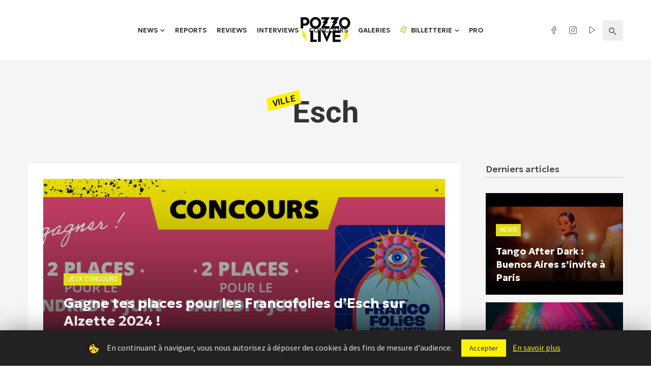

--- FILE ---
content_type: text/html; charset=UTF-8
request_url: https://www.pozzo-live.com/city/esch/
body_size: 18594
content:
<!DOCTYPE html>
<html lang="fr-FR">
<head>
<meta charset="UTF-8" />
<meta name="viewport" content="width=device-width, initial-scale=1"/>
<link rel="profile" href="//gmpg.org/xfn/11" />
<script async src="https://pagead2.googlesyndication.com/pagead/js/adsbygoogle.js?client=ca-pub-6192870064956433" crossorigin="anonymous"></script>
<link rel="pingback" href="https://www.pozzo-live.com/xmlrpc.php">
<link rel="alternate" type="application/rss+xml" href="https://feeds.feedburner.com/blogspot/amDG" />
<title>Esch - Pozzo Live</title>
<script type="application/javascript">var ajaxurl = "https://www.pozzo-live.com/wp-admin/admin-ajax.php"</script><meta name='robots' content='max-image-preview:large' />
<!-- This site is optimized with the Yoast SEO plugin v13.4.1 - https://yoast.com/wordpress/plugins/seo/ -->
<meta name="robots" content="noindex,follow"/>
<meta property="og:locale" content="fr_FR" />
<meta property="og:type" content="object" />
<meta property="og:title" content="Esch - Pozzo Live" />
<meta property="og:url" content="https://www.pozzo-live.com/city/esch/" />
<meta property="og:site_name" content="Pozzo Live" />
<meta property="og:image" content="https://www.pozzo-live.com/wp-content/uploads/2020/04/og-1024x538-1.jpg" />
<meta property="og:image:secure_url" content="https://www.pozzo-live.com/wp-content/uploads/2020/04/og-1024x538-1.jpg" />
<meta property="og:image:width" content="1024" />
<meta property="og:image:height" content="538" />
<meta name="twitter:card" content="summary" />
<meta name="twitter:title" content="Esch - Pozzo Live" />
<meta name="twitter:site" content="@Pozzo_Live" />
<meta name="twitter:image" content="https://www.pozzo-live.com/wp-content/uploads/2020/04/og-1024x538-1.jpg" />
<script type='application/ld+json' class='yoast-schema-graph yoast-schema-graph--main'>{"@context":"https://schema.org","@graph":[{"@type":"WebSite","@id":"https://www.pozzo-live.com/#website","url":"https://www.pozzo-live.com/","name":"Pozzo Live","inLanguage":"fr-FR","description":"Fait par des fans, pour des fans.","potentialAction":[{"@type":"SearchAction","target":"https://www.pozzo-live.com/?s={search_term_string}","query-input":"required name=search_term_string"}]},{"@type":"CollectionPage","@id":"https://www.pozzo-live.com/city/esch/#webpage","url":"https://www.pozzo-live.com/city/esch/","name":"Esch - Pozzo Live","isPartOf":{"@id":"https://www.pozzo-live.com/#website"},"inLanguage":"fr-FR"}]}</script>
<!-- / Yoast SEO plugin. -->
<link rel='dns-prefetch' href='//cdn.jsdelivr.net' />
<link rel='dns-prefetch' href='//fonts.googleapis.com' />
<link rel="alternate" type="application/rss+xml" title="Pozzo Live &raquo; Flux" href="https://www.pozzo-live.com/feed/" />
<link rel="alternate" type="application/rss+xml" title="Pozzo Live &raquo; Flux des commentaires" href="https://www.pozzo-live.com/comments/feed/" />
<link rel="alternate" type="application/rss+xml" title="Flux pour Pozzo Live &raquo; Esch Ville" href="https://www.pozzo-live.com/city/esch/feed/" />
<script type="text/javascript">
window._wpemojiSettings = {"baseUrl":"https:\/\/s.w.org\/images\/core\/emoji\/14.0.0\/72x72\/","ext":".png","svgUrl":"https:\/\/s.w.org\/images\/core\/emoji\/14.0.0\/svg\/","svgExt":".svg","source":{"concatemoji":"https:\/\/www.pozzo-live.com\/wp-includes\/js\/wp-emoji-release.min.js?ver=6.2.7"}};
/*! This file is auto-generated */
!function(e,a,t){var n,r,o,i=a.createElement("canvas"),p=i.getContext&&i.getContext("2d");function s(e,t){p.clearRect(0,0,i.width,i.height),p.fillText(e,0,0);e=i.toDataURL();return p.clearRect(0,0,i.width,i.height),p.fillText(t,0,0),e===i.toDataURL()}function c(e){var t=a.createElement("script");t.src=e,t.defer=t.type="text/javascript",a.getElementsByTagName("head")[0].appendChild(t)}for(o=Array("flag","emoji"),t.supports={everything:!0,everythingExceptFlag:!0},r=0;r<o.length;r++)t.supports[o[r]]=function(e){if(p&&p.fillText)switch(p.textBaseline="top",p.font="600 32px Arial",e){case"flag":return s("\ud83c\udff3\ufe0f\u200d\u26a7\ufe0f","\ud83c\udff3\ufe0f\u200b\u26a7\ufe0f")?!1:!s("\ud83c\uddfa\ud83c\uddf3","\ud83c\uddfa\u200b\ud83c\uddf3")&&!s("\ud83c\udff4\udb40\udc67\udb40\udc62\udb40\udc65\udb40\udc6e\udb40\udc67\udb40\udc7f","\ud83c\udff4\u200b\udb40\udc67\u200b\udb40\udc62\u200b\udb40\udc65\u200b\udb40\udc6e\u200b\udb40\udc67\u200b\udb40\udc7f");case"emoji":return!s("\ud83e\udef1\ud83c\udffb\u200d\ud83e\udef2\ud83c\udfff","\ud83e\udef1\ud83c\udffb\u200b\ud83e\udef2\ud83c\udfff")}return!1}(o[r]),t.supports.everything=t.supports.everything&&t.supports[o[r]],"flag"!==o[r]&&(t.supports.everythingExceptFlag=t.supports.everythingExceptFlag&&t.supports[o[r]]);t.supports.everythingExceptFlag=t.supports.everythingExceptFlag&&!t.supports.flag,t.DOMReady=!1,t.readyCallback=function(){t.DOMReady=!0},t.supports.everything||(n=function(){t.readyCallback()},a.addEventListener?(a.addEventListener("DOMContentLoaded",n,!1),e.addEventListener("load",n,!1)):(e.attachEvent("onload",n),a.attachEvent("onreadystatechange",function(){"complete"===a.readyState&&t.readyCallback()})),(e=t.source||{}).concatemoji?c(e.concatemoji):e.wpemoji&&e.twemoji&&(c(e.twemoji),c(e.wpemoji)))}(window,document,window._wpemojiSettings);
</script>
<style type="text/css">
img.wp-smiley,
img.emoji {
display: inline !important;
border: none !important;
box-shadow: none !important;
height: 1em !important;
width: 1em !important;
margin: 0 0.07em !important;
vertical-align: -0.1em !important;
background: none !important;
padding: 0 !important;
}
</style>
<link rel='stylesheet' id='wp-block-library-css' href='//www.pozzo-live.com/wp-content/cache/wpfc-minified/qsgfszjf/fq34z.css' type='text/css' media='all' />
<link rel='stylesheet' id='classic-theme-styles-css' href='//www.pozzo-live.com/wp-content/cache/wpfc-minified/qa73mixg/fq34z.css' type='text/css' media='all' />
<style id='global-styles-inline-css' type='text/css'>
body{--wp--preset--color--black: #000000;--wp--preset--color--cyan-bluish-gray: #abb8c3;--wp--preset--color--white: #ffffff;--wp--preset--color--pale-pink: #f78da7;--wp--preset--color--vivid-red: #cf2e2e;--wp--preset--color--luminous-vivid-orange: #ff6900;--wp--preset--color--luminous-vivid-amber: #fcb900;--wp--preset--color--light-green-cyan: #7bdcb5;--wp--preset--color--vivid-green-cyan: #00d084;--wp--preset--color--pale-cyan-blue: #8ed1fc;--wp--preset--color--vivid-cyan-blue: #0693e3;--wp--preset--color--vivid-purple: #9b51e0;--wp--preset--gradient--vivid-cyan-blue-to-vivid-purple: linear-gradient(135deg,rgba(6,147,227,1) 0%,rgb(155,81,224) 100%);--wp--preset--gradient--light-green-cyan-to-vivid-green-cyan: linear-gradient(135deg,rgb(122,220,180) 0%,rgb(0,208,130) 100%);--wp--preset--gradient--luminous-vivid-amber-to-luminous-vivid-orange: linear-gradient(135deg,rgba(252,185,0,1) 0%,rgba(255,105,0,1) 100%);--wp--preset--gradient--luminous-vivid-orange-to-vivid-red: linear-gradient(135deg,rgba(255,105,0,1) 0%,rgb(207,46,46) 100%);--wp--preset--gradient--very-light-gray-to-cyan-bluish-gray: linear-gradient(135deg,rgb(238,238,238) 0%,rgb(169,184,195) 100%);--wp--preset--gradient--cool-to-warm-spectrum: linear-gradient(135deg,rgb(74,234,220) 0%,rgb(151,120,209) 20%,rgb(207,42,186) 40%,rgb(238,44,130) 60%,rgb(251,105,98) 80%,rgb(254,248,76) 100%);--wp--preset--gradient--blush-light-purple: linear-gradient(135deg,rgb(255,206,236) 0%,rgb(152,150,240) 100%);--wp--preset--gradient--blush-bordeaux: linear-gradient(135deg,rgb(254,205,165) 0%,rgb(254,45,45) 50%,rgb(107,0,62) 100%);--wp--preset--gradient--luminous-dusk: linear-gradient(135deg,rgb(255,203,112) 0%,rgb(199,81,192) 50%,rgb(65,88,208) 100%);--wp--preset--gradient--pale-ocean: linear-gradient(135deg,rgb(255,245,203) 0%,rgb(182,227,212) 50%,rgb(51,167,181) 100%);--wp--preset--gradient--electric-grass: linear-gradient(135deg,rgb(202,248,128) 0%,rgb(113,206,126) 100%);--wp--preset--gradient--midnight: linear-gradient(135deg,rgb(2,3,129) 0%,rgb(40,116,252) 100%);--wp--preset--duotone--dark-grayscale: url('#wp-duotone-dark-grayscale');--wp--preset--duotone--grayscale: url('#wp-duotone-grayscale');--wp--preset--duotone--purple-yellow: url('#wp-duotone-purple-yellow');--wp--preset--duotone--blue-red: url('#wp-duotone-blue-red');--wp--preset--duotone--midnight: url('#wp-duotone-midnight');--wp--preset--duotone--magenta-yellow: url('#wp-duotone-magenta-yellow');--wp--preset--duotone--purple-green: url('#wp-duotone-purple-green');--wp--preset--duotone--blue-orange: url('#wp-duotone-blue-orange');--wp--preset--font-size--small: 13px;--wp--preset--font-size--medium: 20px;--wp--preset--font-size--large: 36px;--wp--preset--font-size--x-large: 42px;--wp--preset--spacing--20: 0.44rem;--wp--preset--spacing--30: 0.67rem;--wp--preset--spacing--40: 1rem;--wp--preset--spacing--50: 1.5rem;--wp--preset--spacing--60: 2.25rem;--wp--preset--spacing--70: 3.38rem;--wp--preset--spacing--80: 5.06rem;--wp--preset--shadow--natural: 6px 6px 9px rgba(0, 0, 0, 0.2);--wp--preset--shadow--deep: 12px 12px 50px rgba(0, 0, 0, 0.4);--wp--preset--shadow--sharp: 6px 6px 0px rgba(0, 0, 0, 0.2);--wp--preset--shadow--outlined: 6px 6px 0px -3px rgba(255, 255, 255, 1), 6px 6px rgba(0, 0, 0, 1);--wp--preset--shadow--crisp: 6px 6px 0px rgba(0, 0, 0, 1);}:where(.is-layout-flex){gap: 0.5em;}body .is-layout-flow > .alignleft{float: left;margin-inline-start: 0;margin-inline-end: 2em;}body .is-layout-flow > .alignright{float: right;margin-inline-start: 2em;margin-inline-end: 0;}body .is-layout-flow > .aligncenter{margin-left: auto !important;margin-right: auto !important;}body .is-layout-constrained > .alignleft{float: left;margin-inline-start: 0;margin-inline-end: 2em;}body .is-layout-constrained > .alignright{float: right;margin-inline-start: 2em;margin-inline-end: 0;}body .is-layout-constrained > .aligncenter{margin-left: auto !important;margin-right: auto !important;}body .is-layout-constrained > :where(:not(.alignleft):not(.alignright):not(.alignfull)){max-width: var(--wp--style--global--content-size);margin-left: auto !important;margin-right: auto !important;}body .is-layout-constrained > .alignwide{max-width: var(--wp--style--global--wide-size);}body .is-layout-flex{display: flex;}body .is-layout-flex{flex-wrap: wrap;align-items: center;}body .is-layout-flex > *{margin: 0;}:where(.wp-block-columns.is-layout-flex){gap: 2em;}.has-black-color{color: var(--wp--preset--color--black) !important;}.has-cyan-bluish-gray-color{color: var(--wp--preset--color--cyan-bluish-gray) !important;}.has-white-color{color: var(--wp--preset--color--white) !important;}.has-pale-pink-color{color: var(--wp--preset--color--pale-pink) !important;}.has-vivid-red-color{color: var(--wp--preset--color--vivid-red) !important;}.has-luminous-vivid-orange-color{color: var(--wp--preset--color--luminous-vivid-orange) !important;}.has-luminous-vivid-amber-color{color: var(--wp--preset--color--luminous-vivid-amber) !important;}.has-light-green-cyan-color{color: var(--wp--preset--color--light-green-cyan) !important;}.has-vivid-green-cyan-color{color: var(--wp--preset--color--vivid-green-cyan) !important;}.has-pale-cyan-blue-color{color: var(--wp--preset--color--pale-cyan-blue) !important;}.has-vivid-cyan-blue-color{color: var(--wp--preset--color--vivid-cyan-blue) !important;}.has-vivid-purple-color{color: var(--wp--preset--color--vivid-purple) !important;}.has-black-background-color{background-color: var(--wp--preset--color--black) !important;}.has-cyan-bluish-gray-background-color{background-color: var(--wp--preset--color--cyan-bluish-gray) !important;}.has-white-background-color{background-color: var(--wp--preset--color--white) !important;}.has-pale-pink-background-color{background-color: var(--wp--preset--color--pale-pink) !important;}.has-vivid-red-background-color{background-color: var(--wp--preset--color--vivid-red) !important;}.has-luminous-vivid-orange-background-color{background-color: var(--wp--preset--color--luminous-vivid-orange) !important;}.has-luminous-vivid-amber-background-color{background-color: var(--wp--preset--color--luminous-vivid-amber) !important;}.has-light-green-cyan-background-color{background-color: var(--wp--preset--color--light-green-cyan) !important;}.has-vivid-green-cyan-background-color{background-color: var(--wp--preset--color--vivid-green-cyan) !important;}.has-pale-cyan-blue-background-color{background-color: var(--wp--preset--color--pale-cyan-blue) !important;}.has-vivid-cyan-blue-background-color{background-color: var(--wp--preset--color--vivid-cyan-blue) !important;}.has-vivid-purple-background-color{background-color: var(--wp--preset--color--vivid-purple) !important;}.has-black-border-color{border-color: var(--wp--preset--color--black) !important;}.has-cyan-bluish-gray-border-color{border-color: var(--wp--preset--color--cyan-bluish-gray) !important;}.has-white-border-color{border-color: var(--wp--preset--color--white) !important;}.has-pale-pink-border-color{border-color: var(--wp--preset--color--pale-pink) !important;}.has-vivid-red-border-color{border-color: var(--wp--preset--color--vivid-red) !important;}.has-luminous-vivid-orange-border-color{border-color: var(--wp--preset--color--luminous-vivid-orange) !important;}.has-luminous-vivid-amber-border-color{border-color: var(--wp--preset--color--luminous-vivid-amber) !important;}.has-light-green-cyan-border-color{border-color: var(--wp--preset--color--light-green-cyan) !important;}.has-vivid-green-cyan-border-color{border-color: var(--wp--preset--color--vivid-green-cyan) !important;}.has-pale-cyan-blue-border-color{border-color: var(--wp--preset--color--pale-cyan-blue) !important;}.has-vivid-cyan-blue-border-color{border-color: var(--wp--preset--color--vivid-cyan-blue) !important;}.has-vivid-purple-border-color{border-color: var(--wp--preset--color--vivid-purple) !important;}.has-vivid-cyan-blue-to-vivid-purple-gradient-background{background: var(--wp--preset--gradient--vivid-cyan-blue-to-vivid-purple) !important;}.has-light-green-cyan-to-vivid-green-cyan-gradient-background{background: var(--wp--preset--gradient--light-green-cyan-to-vivid-green-cyan) !important;}.has-luminous-vivid-amber-to-luminous-vivid-orange-gradient-background{background: var(--wp--preset--gradient--luminous-vivid-amber-to-luminous-vivid-orange) !important;}.has-luminous-vivid-orange-to-vivid-red-gradient-background{background: var(--wp--preset--gradient--luminous-vivid-orange-to-vivid-red) !important;}.has-very-light-gray-to-cyan-bluish-gray-gradient-background{background: var(--wp--preset--gradient--very-light-gray-to-cyan-bluish-gray) !important;}.has-cool-to-warm-spectrum-gradient-background{background: var(--wp--preset--gradient--cool-to-warm-spectrum) !important;}.has-blush-light-purple-gradient-background{background: var(--wp--preset--gradient--blush-light-purple) !important;}.has-blush-bordeaux-gradient-background{background: var(--wp--preset--gradient--blush-bordeaux) !important;}.has-luminous-dusk-gradient-background{background: var(--wp--preset--gradient--luminous-dusk) !important;}.has-pale-ocean-gradient-background{background: var(--wp--preset--gradient--pale-ocean) !important;}.has-electric-grass-gradient-background{background: var(--wp--preset--gradient--electric-grass) !important;}.has-midnight-gradient-background{background: var(--wp--preset--gradient--midnight) !important;}.has-small-font-size{font-size: var(--wp--preset--font-size--small) !important;}.has-medium-font-size{font-size: var(--wp--preset--font-size--medium) !important;}.has-large-font-size{font-size: var(--wp--preset--font-size--large) !important;}.has-x-large-font-size{font-size: var(--wp--preset--font-size--x-large) !important;}
.wp-block-navigation a:where(:not(.wp-element-button)){color: inherit;}
:where(.wp-block-columns.is-layout-flex){gap: 2em;}
.wp-block-pullquote{font-size: 1.5em;line-height: 1.6;}
</style>
<link rel='stylesheet' id='cookie-law-info-css' href='//www.pozzo-live.com/wp-content/cache/wpfc-minified/5awk9dk/fq34z.css' type='text/css' media='all' />
<link rel='stylesheet' id='cookie-law-info-gdpr-css' href='//www.pozzo-live.com/wp-content/cache/wpfc-minified/qqmd7i/fq34z.css' type='text/css' media='all' />
<link rel='stylesheet' id='leaflet-css-css' href='//www.pozzo-live.com/wp-content/cache/wpfc-minified/22ovs6jf/fq34z.css' type='text/css' media='all' />
<link rel='stylesheet' id='mc4wp-form-basic-css' href='//www.pozzo-live.com/wp-content/cache/wpfc-minified/fww8se1/fq34z.css' type='text/css' media='all' />
<link rel='stylesheet' id='parent-style-css' href='https://www.pozzo-live.com/wp-content/themes/suga/style.css?ver=6.2.7' type='text/css' media='all' />
<link rel='stylesheet' id='select2-css' href='https://cdn.jsdelivr.net/npm/select2@4.1.0-rc.0/dist/css/select2.min.css?ver=6.2.7' type='text/css' media='all' />
<link rel='stylesheet' id='lineicons-css' href='//www.pozzo-live.com/wp-content/cache/wpfc-minified/1or61gmu/fq34z.css' type='text/css' media='all' />
<link rel='stylesheet' id='suga_vendors-css' href='//www.pozzo-live.com/wp-content/cache/wpfc-minified/m7vfcujx/fq34z.css' type='text/css' media='all' />
<link rel='stylesheet' id='suga-style-css' href='//www.pozzo-live.com/wp-content/cache/wpfc-minified/qkbc9jf9/fq34z.css' type='text/css' media='all' />
<style id='suga-style-inline-css' type='text/css'>
#atbssuga-mobile-header
{background: #222222;}.site-footer, .footer-7.site-footer, .footer-8.site-footer, .footer-6.site-footer
{background: #111111;}::selection {color: #FFF; background: #e2dc18;}::-webkit-selection {color: #FFF; background: #e2dc18;}a, a:hover, a:focus, a:active, .color-primary, .site-title, .atbssuga-widget-indexed-posts-b .posts-list > li .post__title:after,
.author-box .author-name a, .atbssuga-pagination__item-current,
.atbssuga-post-latest-d--post-slide .atbssuga-carousel .owl-prev,
.atbssuga-post-latest-d--post-slide .atbssuga-carousel .owl-next,
.atbssuga-post-latest-c--post-grid .atbssuga-carousel .owl-prev:hover,
.atbssuga-post-latest-c--post-grid .atbssuga-carousel .owl-next:hover,
.atbssuga-post-latest-b--post-slide .atbssuga-carousel .owl-prev,
.atbssuga-post-latest-b--post-slide .atbssuga-carousel .owl-next,
.post-grid-3i-has-slider-fullwidth-a .atbssuga-carousel-nav-custom-holder .owl-prev,
.post-grid-3i-has-slider-fullwidth-a .atbssuga-carousel-nav-custom-holder .owl-next,
.post-feature-slide-small .atbssuga-carousel-nav-custom-holder .owl-prev:hover,
.post-feature-slide-small .atbssuga-carousel-nav-custom-holder .owl-next:hover,
.post--horizontal-text-background .post__readmore .readmore__text, 
.single .posts-navigation__next .posts-navigation__label:hover, .single .social-share-label, .single .single-header .entry-cat, .post--vertical-readmore-small .post__text .post__cat, 
.post--vertical-readmore-big .post__text .post__cat, .post--horizontal-reverse-big .post__cat, .atbssuga-post--grid-has-postlist .atbssuga-post-list--vertical .block-title-small .block-heading__title,
.atbssuga-post--grid-multiple-style__fullwidth-a .post-not-fullwidth .atbssuga-pagination .read-more-link, 
.atbssuga-post--grid-multiple-style__fullwidth-a .post-not-fullwidth .atbssuga-pagination .read-more-link i,
.carousel-heading .block-heading.block-heading--vertical .block-heading__title, .atbssuga-pagination__item:not(.atbssuga-pagination__item-current):hover, 
.atbssuga-pagination__item-current:hover, .atbssuga-pagination__item-current, .post__readmore a.button__readmore:hover, .post__cat.cat-color-logo, 
.post-score-star, .atbssuga-pagination .btn, .form-submit .submit, .atbssuga-search-full .result-default .popular-title span, .atbssuga-search-full--result .atbssuga-pagination .btn,
.atbssuga-search-full .result-default .search-terms-list a:hover, .atbssuga-pagination.atbssuga-pagination-view-all-post .btn:hover i, .atbssuga-pagination.atbssuga-pagination-view-all-post .btn:hover,
.sticky-suga-post .sugaStickyMark i
{color: #e2dc18;}.category-tile__name, .cat-0.cat-theme-bg.cat-theme-bg, .primary-bg-color, .navigation--main > li > a:before, .atbssuga-pagination--next-n-prev .atbssuga-pagination__links a:last-child .atbssuga-pagination__item,
.subscribe-form__fields input[type='submit'], .has-overlap-bg:before, .post__cat--bg, a.post__cat--bg, .entry-cat--bg, a.entry-cat--bg, 
.comments-count-box, .atbssuga-widget--box .widget__title,  .posts-list > li .post__thumb:after, 
.widget_calendar td a:before, .widget_calendar #today, .widget_calendar #today a, .entry-action-btn, .posts-navigation__label:before, 
.atbssuga-carousel-dots-b .swiper-pagination-bullet-active,
.site-header--side-logo .header-logo:not(.header-logo--mobile), .list-square-bullet > li > *:before, .list-square-bullet-exclude-first > li:not(:first-child) > *:before,
.btn-primary, .btn-primary:active, .btn-primary:focus, .btn-primary:hover, 
.btn-primary.active.focus, .btn-primary.active:focus, .btn-primary.active:hover, .btn-primary:active.focus, .btn-primary:active:focus, .btn-primary:active:hover,
.atbssuga-post-latest-d--post-grid .list-item:first-child .post--nothumb-large-has-background, 
.atbssuga-post-latest-d--post-slide .atbssuga-carousel .owl-prev:hover,
.atbssuga-post-latest-d--post-slide .atbssuga-carousel .owl-next:hover,
.atbssuga-post-latest-b--post-slide .atbssuga-carousel .owl-prev:hover,
.atbssuga-post-latest-b--post-slide .atbssuga-carousel .owl-next:hover,
.post--nothumb-has-line-readmore, .post--nothumb-has-line-readmore, .suga-owl-background, .post-slide--nothumb, 
.single .single-footer .entry-tags ul > li > a:hover, 
.social-share ul li a svg:hover, .social-share-label-wrap:before, .post--vertical-readmore-small .post__text-wrap .post__readmore:hover,
.post--vertical-readmore-big .post__text-wrap .post__readmore:hover, .post--horizontal-hasbackground.post:hover,
.post--horizontal__title-line .post__title:before, .widget-subscribe .subscribe-form__fields button, .atbssuga-pagination__item-current:before,
.atbssuga-post-latest-d--post-grid .post-list:hover .list-item:first-child:hover .post--nothumb-large-has-background, .atbssuga-widget-indexed-posts-a .posts-list>li .post__thumb:after, .atbssuga-search-full .form-control, 
.atbssuga-search-full .popular-tags .entry-tags ul > li > a, .atbssuga-pagination [class*='js-ajax-load-'] , .atbssuga-pagination [class*='js-ajax-load-']:hover , .atbssuga-pagination [class*='js-ajax-load-']:active,
.widget-slide .atbssuga-carousel .owl-dot.active span, .single .comment-form .form-submit input[type='submit'] , .social-tile, .widget-subscribe__inner,
.suga-subscribe-button, .suga-subscribe-button:hover, .suga-subscribe-button:focus, .suga-subscribe-button:active, .suga-subscribe-button:visited
{background-color: #e2dc18;}@media (min-width: 1200px){.post--nothumb-large-has-background:hover {background-color: #e2dc18;} }.site-header--skin-4 .navigation--main > li > a:before
{background-color: #e2dc18 !important;}.post-score-hexagon .hexagon-svg g path
{fill: #e2dc18;}.has-overlap-frame:before, .atbssuga-gallery-slider .fotorama__thumb-border, .bypostauthor > .comment-body .comment-author > img,
.atbssuga-post-latest-b--post-slide .atbssuga-carousel .owl-next, 
.atbssuga-post--grid-has-postlist .atbssuga-post-list--vertical .block-title-small .block-heading__title,
.atbssuga-post-latest-b--post-slide .atbssuga-carousel .owl-prev, .atbssuga-post-latest-b--post-slide .atbssuga-carousel .owl-next, 
.single .comment-form .form-submit input[type='submit'], .atbssuga-pagination .btn, .form-submit .submit, .atbssuga-search-full--result .atbssuga-pagination .btn, .atbssuga-pagination [class*='js-ajax-load-']:active
{border-color: #e2dc18;}.atbssuga-pagination--next-n-prev .atbssuga-pagination__links a:last-child .atbssuga-pagination__item:after
{border-left-color: #e2dc18;}.comments-count-box:before, .bk-preload-wrapper:after
{border-top-color: #e2dc18;}.bk-preload-wrapper:after
{border-bottom-color: #e2dc18;}.navigation--offcanvas li > a:after
{border-right-color: #e2dc18;}.post--single-cover-gradient .single-header
{
background-image: -webkit-linear-gradient( bottom , #e2dc18 0%, rgba(252, 60, 45, 0.7) 50%, rgba(252, 60, 45, 0) 100%);
background-image: linear-gradient(to top, #e2dc18 0%, rgba(252, 60, 45, 0.7) 50%, rgba(252, 60, 45, 0) 100%);
}.atbssuga-video-box__playlist .is-playing .post__thumb:after { content: 'Now playing'; }
</style>
<link rel='stylesheet' id='pozzo-css' href='//www.pozzo-live.com/wp-content/cache/wpfc-minified/o5bjhfx/fq34z.css' type='text/css' media='all' />
<link rel='stylesheet' id='redux-google-fonts-suga_option-css' href='https://fonts.googleapis.com/css?family=Source+Sans+Pro%7CGeologica%3A100%2C200%2C300%2C400%2C500%2C600%2C700%2C800%2C900%7CRubik%3A300%2C400%2C500%2C600%2C700%2C800%2C900%2C300italic%2C400italic%2C500italic%2C600italic%2C700italic%2C800italic%2C900italic%7CRoboto%3A100%2C200%2C300%2C400%2C500%2C600%2C700%2C800%2C900%2C100italic%2C200italic%2C300italic%2C400italic%2C500italic%2C600italic%2C700italic%2C800italic%2C900italic&#038;ver=1735833929' type='text/css' media='all' />
<script type='text/javascript' src='https://www.pozzo-live.com/wp-includes/js/jquery/jquery.min.js?ver=3.6.4' id='jquery-core-js'></script>
<script type='text/javascript' src='https://www.pozzo-live.com/wp-includes/js/jquery/jquery-migrate.min.js?ver=3.4.0' id='jquery-migrate-js'></script>
<script type='text/javascript' id='cookie-law-info-js-extra'>
/* <![CDATA[ */
var Cli_Data = {"nn_cookie_ids":[],"cookielist":[]};
var log_object = {"ajax_url":"https:\/\/www.pozzo-live.com\/wp-admin\/admin-ajax.php"};
/* ]]> */
</script>
<script type='text/javascript' src='https://www.pozzo-live.com/wp-content/plugins/cookie-law-info/public/js/cookie-law-info-public.js?ver=1.8.7' id='cookie-law-info-js'></script>
<script type='text/javascript' id='mwl-build-js-js-extra'>
/* <![CDATA[ */
var mwl_settings = {"plugin_url":"https:\/\/www.pozzo-live.com\/wp-content\/plugins\/meow-lightbox\/classes\/","settings":{"backdrop_opacity":85,"theme":"dark","orientation":"auto","selector":".entry-content, .gallery, .mgl-gallery, .wp-block-gallery,  .wp-block-image","selector_ahead":false,"deep_linking":false,"social_sharing":false,"separate_galleries":false,"animation_toggle":"none","animation_speed":"normal","low_res_placeholder":false,"wordpress_big_image":false,"right_click_protection":true,"magnification":true,"anti_selector":".blog, .archive, .emoji, .attachment-post-image, .no-lightbox","preloading":false,"download_link":false,"caption_source":"caption","caption_ellipsis":true,"exif":{"title":true,"caption":true,"camera":true,"date":false,"date_timezone":false,"lens":true,"shutter_speed":true,"aperture":true,"focal_length":true,"iso":true,"keywords":false},"slideshow":{"enabled":false,"timer":"3000"},"map":{"enabled":false}}};
/* ]]> */
</script>
<script type='text/javascript' src='https://www.pozzo-live.com/wp-content/plugins/meow-lightbox/app/lightbox.js?ver=1726609122' id='mwl-build-js-js'></script>
<link rel="https://api.w.org/" href="https://www.pozzo-live.com/wp-json/" /><link rel="EditURI" type="application/rsd+xml" title="RSD" href="https://www.pozzo-live.com/xmlrpc.php?rsd" />
<link rel="wlwmanifest" type="application/wlwmanifest+xml" href="https://www.pozzo-live.com/wp-includes/wlwmanifest.xml" />
<meta name="generator" content="WordPress 6.2.7" />
<script>
document.documentElement.className = document.documentElement.className.replace( 'no-js', 'js' );
</script>
<style>
.no-js img.lazyload { display: none; }
figure.wp-block-image img.lazyloading { min-width: 150px; }
.lazyload, .lazyloading { opacity: 0; }
.lazyloaded {
opacity: 1;
transition: opacity 400ms;
transition-delay: 0ms;
}
</style>
<script type="text/javascript">
var cli_flush_cache=1;
</script>
<link rel="icon" href="https://www.pozzo-live.com/wp-content/uploads/2025/01/cropped-favicon-32x32.png" sizes="32x32" />
<link rel="icon" href="https://www.pozzo-live.com/wp-content/uploads/2025/01/cropped-favicon-192x192.png" sizes="192x192" />
<link rel="apple-touch-icon" href="https://www.pozzo-live.com/wp-content/uploads/2025/01/cropped-favicon-180x180.png" />
<meta name="msapplication-TileImage" content="https://www.pozzo-live.com/wp-content/uploads/2025/01/cropped-favicon-270x270.png" />
<link rel="alternate" type="application/rss+xml" title="RSS" href="https://www.pozzo-live.com/rsslatest.xml" />		<style type="text/css" id="wp-custom-css">
.fnac-product {
border: 2px solid #000000;
max-width: 600px;
text-align: center;
padding: 10px 18px;
margin: auto;
align-items: center;}
.fnac-product .cta {
background-color: #fff208;
border: 1px solid #fff208!important;
font-size: 16px;
letter-spacing: 1px;
line-height: 16px;
padding: 16px 18px 14px 18px!important;}		</style>
<style type="text/css" title="dynamic-css" class="options-output">body{font-family:"Source Sans Pro",Arial, Helvetica, sans-serif;}.post__title, .entry-title, h1, h2, h3, h4, h5, h6, .h1, .h2, .h3, .h4, .h5, .h6, .text-font-primary, .social-tile__title, .widget_recent_comments .recentcomments > a, .widget_recent_entries li > a, .modal-title.modal-title, .author-box .author-name a, .comment-author, .widget_calendar caption, .widget_categories li>a, .widget_meta ul, .widget_recent_comments .recentcomments>a, .widget_recent_entries li>a, .widget_pages li>a,
.widget__title-text{font-family:Geologica,Arial, Helvetica, sans-serif;}.text-font-secondary, .block-heading__subtitle, .widget_nav_menu ul, .typography-copy blockquote, .comment-content blockquote{font-family:Rubik,Arial, Helvetica, sans-serif;}.mobile-header-btn, .meta-text, a.meta-text, .meta-font, a.meta-font, .text-font-tertiary, .block-heading, .block-heading__title, .block-heading-tabs, .block-heading-tabs > li > a, input[type="button"]:not(.btn), input[type="reset"]:not(.btn), input[type="submit"]:not(.btn), .btn, label, .category-tile__name, .page-nav, .post-score, .post-score-hexagon .post-score-value, .post__cat, a.post__cat, .entry-cat, a.entry-cat, .read-more-link, .post__meta, .entry-meta, .entry-author__name, a.entry-author__name, .comments-count-box, .atbssuga-widget-indexed-posts-a .posts-list > li .post__thumb:after, .atbssuga-widget-indexed-posts-b .posts-list > li .post__title:after, .atbssuga-widget-indexed-posts-c .list-index, .social-tile__count, .widget_recent_comments .comment-author-link, .atbssuga-video-box__playlist .is-playing .post__thumb:after, .atbssuga-posts-listing-a .cat-title, .atbssuga-news-ticker__heading, .page-heading__title, .post-sharing__title, .post-sharing--simple .sharing-btn, .entry-action-btn, .entry-tags-title, .post-categories__title, .posts-navigation__label, .comments-title, .comments-title__text, .comments-title .add-comment, .comment-metadata, .comment-metadata a, .comment-reply-link, .comment-reply-title, .countdown__digit, .modal-title, .comment-reply-title, .comment-meta, .comment .reply, .wp-caption, .gallery-caption, .widget-title, .btn, .logged-in-as, .countdown__digit, .atbssuga-widget-indexed-posts-a .posts-list>li .post__thumb:after, .atbssuga-widget-indexed-posts-b .posts-list>li .post__title:after, .atbssuga-widget-indexed-posts-c .list-index, .atbssuga-horizontal-list .index, .atbssuga-pagination, .atbssuga-pagination--next-n-prev .atbssuga-pagination__label{font-family:Roboto,Arial, Helvetica, sans-serif;}.navigation--main>li>a, .navigation .sub-menu, .navigation-bar-btn, .navigation, .menu, .atbssuga-mega-menu__inner > .sub-menu > li > a, .navigation{font-family:Geologica,Arial, Helvetica, sans-serif;font-weight:600;}.block-heading .block-heading__title{color:#444444;}.widget__title .widget__title-text{color:#444444;}.site-footer .widget__title .widget__title-text{color:#444444;}</style>    
<!-- Schema meta -->
</head>
<body data-rsssl=1 class="archive tax-villes term-esch term-38259">
<div class="site-wrapper header-4">
<script async src="https://www.googletagmanager.com/gtag/js?id=G-C21YCJ7872"></script><script>    window.dataLayer = window.dataLayer || [];    function gtag(){dataLayer.push(arguments);}    gtag('js', new Date());    gtag('config', 'G-C21YCJ7872');</script><header class="site-header">    <!-- Mobile header -->    <div id="atbssuga-mobile-header" class="mobile-header visible-xs visible-sm">            	<div class="mobile-header__inner mobile-header__inner--flex">            <!-- mobile logo open -->    		<div class="header-branding header-branding--mobile mobile-header__section text-left">    			<div class="header-logo header-logo--mobile flexbox__item text-left">                    <a href="https://www.pozzo-live.com">                                                                    <img  alt="logo" data-src="https://pozzo-live.com/img/logo.svg" class="lazyload" src="[data-uri]" /><noscript><img src="https://pozzo-live.com/img/logo.svg" alt="logo"/></noscript>                                                                    </a>                   			</div>    		</div>            <!-- logo close -->    		<div class="mobile-header__section text-right">    			<button type="submit" class="mobile-header-btn js-search-popup" aria-label="Search">    				<span class="hidden-xs">Rechercher</span><i class="mdicon mdicon-search mdicon--last hidden-xs"></i><i class="mdicon mdicon-search visible-xs-inline-block"></i>    			</button>                    			<a href="#atbssuga-offcanvas-mobile" class="offcanvas-menu-toggle mobile-header-btn js-atbssuga-offcanvas-toggle">    				<span class="hidden-xs">Menu</span><i class="mdicon mdicon-menu mdicon--last hidden-xs"></i><i class="mdicon mdicon-menu visible-xs-inline-block"></i>    			</a>                    		</div>    	</div>    </div><!-- Mobile header -->        <!-- Navigation bar -->    <nav class="navigation-bar navigation-bar--fullwidth hidden-xs hidden-sm js-sticky-header-holder">    	<div class="container container--wide">    		<div class="navigation-bar__inner">                <div class="header-branding navigation-bar__section">					<div class="site-logo header-logo text-left">						<a href="https://www.pozzo-live.com">    						<!-- logo open -->                                                            <img  alt="https://pozzo-live.com/img/logo.svg" data-src="https://pozzo-live.com/img/logo.svg" class="lazyload" src="[data-uri]" /><noscript><img src="https://pozzo-live.com/img/logo.svg" alt="https://pozzo-live.com/img/logo.svg"/></noscript>                                                        <!-- logo close -->    					</a>					</div>				</div>                <div class="navigation-wrapper navigation-bar__section js-priority-nav">    				<div id="main-menu" class="menu-main-container"><ul id="menu-main" class="navigation navigation--main navigation--inline"><li id="menu-item-17343" class="nav-news menu-item menu-item-type-taxonomy menu-item-object-category menu-item-has-children menu-item-17343 menu-item-cat-21"><a href="https://www.pozzo-live.com/./news/"><i class="lni lni-music nav-mobile-icon"></i> News</a><div class="sub-menu"><div class="sub-menu-inner"><ul class="list-unstyled clearfix">	<li id="menu-item-359406" class="nav-news-news menu-item menu-item-type-taxonomy menu-item-object-category menu-item-359406 menu-item-cat-21"><a href="https://www.pozzo-live.com/./news/"><i class="lni lni-bolt nav-news-icon"></i>  News<span>par l&rsquo;équipe Pozzo</span></a></li>
<li id="menu-item-359407" class="nav-news-brefs menu-item menu-item-type-custom menu-item-object-custom menu-item-359407"><a href="https://www.pozzo-live.com/brefs"><i class="lni lni-pencil nav-news-icon"></i>  En bref!<span>par nos partenaires</span></a></li>
</ul><!-- end 0 --></div><!-- Close atbssuga-menu__inner --></div><!-- Close atbssuga-menu --></li>
<li id="menu-item-17342" class="menu-item menu-item-type-taxonomy menu-item-object-category menu-item-17342 menu-item-cat-3"><a href="https://www.pozzo-live.com/./live-reports/"><i class="lni lni-flag nav-mobile-icon"></i> Reports</a></li>
<li id="menu-item-17344" class="menu-item menu-item-type-taxonomy menu-item-object-category menu-item-17344 menu-item-cat-2464"><a href="https://www.pozzo-live.com/./reviews/"><i class="lni lni-volume-high nav-mobile-icon"></i> Reviews</a></li>
<li id="menu-item-17340" class="menu-item menu-item-type-taxonomy menu-item-object-category menu-item-17340 menu-item-cat-16"><a href="https://www.pozzo-live.com/./interviews/"><i class="lni lni-video nav-mobile-icon"></i> Interviews</a></li>
<li id="menu-item-17341" class="menu-item menu-item-type-taxonomy menu-item-object-category menu-item-17341 menu-item-cat-39"><a href="https://www.pozzo-live.com/./jeux-concours/"><i class="lni lni-gift nav-mobile-icon"></i> Concours</a></li>
<li id="menu-item-17339" class="menu-item menu-item-type-taxonomy menu-item-object-category menu-item-17339 menu-item-cat-51"><a href="https://www.pozzo-live.com/./galeries/"><i class="lni lni-gallery nav-mobile-icon"></i> Galeries</a></li>
<li id="menu-item-75640" class="nav-billetterie menu-item menu-item-type-custom menu-item-object-custom menu-item-has-children menu-item-75640"><a href="https://www.pozzo-live.com/billetterie"><i class="lni lni-ticket nav-billetterie-icon"></i> Billetterie</a><div class="sub-menu"><div class="sub-menu-inner"><ul class="list-unstyled clearfix">	<li id="menu-item-75750" class="nav-billetterie-tickets menu-item menu-item-type-custom menu-item-object-custom menu-item-75750"><a href="https://www.pozzo-live.com/billetterie"><i class="lni lni-ticket nav-billetterie-icon"></i>  Concerts à venir<span>par la Fnac spectacles</span></a></li>
<li id="menu-item-75641" class="nav-billetterie-coeur menu-item menu-item-type-custom menu-item-object-custom menu-item-75641"><a href="https://www.pozzo-live.com/agenda/"><i class="lni-heart-filled"></i> Coups de cœur <span>de l&rsquo;équipe Pozzo</span></a></li>
</ul><!-- end 0 --></div><!-- Close atbssuga-menu__inner --></div><!-- Close atbssuga-menu --></li>
<li id="menu-item-390484" class="menu-item menu-item-type-post_type menu-item-object-page menu-item-390484"><a href="https://www.pozzo-live.com/pro/"><i class="lni lni-offer nav-mobile-icon"></i> Pro</a></li>
</ul></div>    			</div>    			<div class="navigation-bar__section lwa lwa-template-modal">                    <a rel="noreferrer" href="https://www.facebook.com/pozzo.live/" class="navigation-bar-btn navigation-bar-btn__social facebook" target="_blank"><i class='lni lni-facebook'></i></a>                    <a rel="noreferrer" href="https://www.instagram.com/pozzo_live/" class="navigation-bar-btn navigation-bar-btn__social instagram" target="_blank"><i class='lni lni-instagram'></i></a>                    <a rel="noreferrer" href="https://www.youtube.com/channel/UCuO8sfI36vIWwvMPnGh96MA" class="navigation-bar-btn navigation-bar-btn__social youtube" target="_blank"><i class='lni lni-play'></i></a>                        				<button type="submit" class="navigation-bar-btn js-search-popup"><i class="mdicon mdicon-search"></i></button>                </div>    		</div><!-- .navigation-bar__inner -->    	</div><!-- .container -->    </nav><!-- Navigation-bar --></header><!-- Site header -->    <div class="site-content"> 
<div class="block-heading block-heading--lg block-heading--center">
<h1 class="page-heading__title block-heading__title" style="color: #1e1e1e;">
<span class="tagname-head">Ville</span> Esch            </h1>
</div>
<div class="atbssuga-block atbssuga-block--fullwidth">
<div class="container">
<div class="row">
<div class="atbssuga-main-col" role="main">
<div id="suga_posts_listing_list_alt_b-68d4a20c2b579" class="atbssuga-block">
<div class="atbssuga-post--grid-horizontal-title-hasline"><div class="posts-list"><div class="list-item">            <article class="post--overlay  post--overlay-floorfade post--overlay-bottom post--overlay-md post--overlay-padding-xl">
<div class="background-img" style="background-image: url('https://www.pozzo-live.com/wp-content/uploads/2024/06/bann-FRANCO-800x450.jpg');"></div>
<div class="post__text inverse-text">
<div class="post__text-wrap">
<div class="post__text-inner">
<a class="cat-39 post__cat post__cat--bg cat-theme-bg" href="https://www.pozzo-live.com/./jeux-concours/">Jeux Concours</a>                            <h3 class="post__title typescale-3 m-b-sm"><a href="https://www.pozzo-live.com/jeux-concours/gagne-tes-places-pour-les-francofolies-desch-sur-alzette-2024/">Gagne tes places pour les Francofolies d’Esch sur Alzette 2024 !</a></h3>
<div class="post__excerpt m-b-md hidden-xs">
<div class="excerpt">Dans quelques jours, du 6 au 9 juin, les festivaliers auront rendez-vous pour la quatrième édition des Francofolies d’Esch sur Alzette. ...</div>        					</div>
<div class="post__meta">
<img alt='Charles Pozzo Di Borgo'  data-srcset='https://secure.gravatar.com/avatar/2fc8bc09ac4fc2644e77dfee4ddaa621?s=68&#038;d=monsterid&#038;r=g 2x'  height='34' width='34' decoding='async' data-src='https://secure.gravatar.com/avatar/2fc8bc09ac4fc2644e77dfee4ddaa621?s=34&#038;d=monsterid&#038;r=g' class='avatar avatar-34 photo entry-author__avatar lazyload' src='[data-uri]' /><noscript><img alt='Charles Pozzo Di Borgo' src='https://secure.gravatar.com/avatar/2fc8bc09ac4fc2644e77dfee4ddaa621?s=34&#038;d=monsterid&#038;r=g' srcset='https://secure.gravatar.com/avatar/2fc8bc09ac4fc2644e77dfee4ddaa621?s=68&#038;d=monsterid&#038;r=g 2x' class='avatar avatar-34 photo entry-author__avatar' height='34' width='34' decoding='async'/></noscript><a class="entry-author__name" href="https://www.pozzo-live.com/author/timmypm16/">Charles Pozzo Di Borgo</a>                    				</div>
</div>
</div>
</div>
<a href="https://www.pozzo-live.com/jeux-concours/gagne-tes-places-pour-les-francofolies-desch-sur-alzette-2024/" class="link-overlay"></a>
</article>
</div></div><!-- posts-list --></div>                                                                                                                </div><!-- .atbssuga-block -->
</div><!-- .atbssuga-main-col -->
<div class="atbssuga-sub-col atbssuga-sub-col--right sidebar js-sticky-sidebar" role="complementary">
<div class="theiaStickySidebar">
<div id="bk_widget_posts_list-2" class="widget atbssuga-widget"><div class="atbssuga-widget-posts-list"><div class="widget__title block-heading block-heading--line-under"><h4 class="widget__title-text">Derniers articles</h4></div><ol class="posts-list list-space-sm list-unstyled"><li>            <article class="post--overlay  post--overlay-bottom post--overlay-floorfade">
<div class="background-img" style="background-image: url('https://www.pozzo-live.com/wp-content/uploads/2025/09/maxresdefault-2-400x225.jpg');"></div>
<div class="post__text inverse-text">
<div class="post__text-wrap">
<div class="post__text-inner">
<a class="cat-21 post__cat post__cat--bg cat-theme-bg" href="https://www.pozzo-live.com/./news/">News</a>                            <h3 class="post__title typescale-1 custom-typescale-1 headline-force-bold"><a href="https://www.pozzo-live.com/news/tango-after-dark-buenos-aires-sinvite-a-paris/">Tango After Dark : Buenos Aires s’invite à Paris</a></h3>
</div>
</div>
</div>
<a href="https://www.pozzo-live.com/news/tango-after-dark-buenos-aires-sinvite-a-paris/" class="link-overlay"></a>
</article>
</li><li>            <article class="post--overlay  post--overlay-bottom post--overlay-floorfade">
<div class="background-img" style="background-image: url('https://www.pozzo-live.com/wp-content/uploads/2025/09/Best-Of-Edition-Limitee-Exclusivite-Fnac-Vinyle-Violet-Transparent-340x225.jpg');"></div>
<div class="post__text inverse-text">
<div class="post__text-wrap">
<div class="post__text-inner">
<a class="cat-21 post__cat post__cat--bg cat-theme-bg" href="https://www.pozzo-live.com/./news/">News</a>                            <h3 class="post__title typescale-1 custom-typescale-1 headline-force-bold"><a href="https://www.pozzo-live.com/news/louise-attaque-le-best-of-qui-traverse-les-generations/">Louise Attaque : le Best Of qui traverse les générations</a></h3>
</div>
</div>
</div>
<a href="https://www.pozzo-live.com/news/louise-attaque-le-best-of-qui-traverse-les-generations/" class="link-overlay"></a>
</article>
</li><li>            <article class="post--overlay  post--overlay-bottom post--overlay-floorfade">
<div class="background-img" style="background-image: url('https://www.pozzo-live.com/wp-content/uploads/2025/09/Beyond-The-Black-5-400x225.jpg');"></div>
<div class="post__text inverse-text">
<div class="post__text-wrap">
<div class="post__text-inner">
<a class="cat-3 post__cat post__cat--bg cat-theme-bg" href="https://www.pozzo-live.com/./live-reports/">Live reports</a>                            <h3 class="post__title typescale-1 custom-typescale-1 headline-force-bold"><a href="https://www.pozzo-live.com/live-reports/hellfest-2025-les-coups-de-coeur-de-gael/">Hellfest 2025 : les coups de cœur de Gaël</a></h3>
</div>
</div>
</div>
<a href="https://www.pozzo-live.com/live-reports/hellfest-2025-les-coups-de-coeur-de-gael/" class="link-overlay"></a>
</article>
</li><li>            <article class="post--overlay  post--overlay-bottom post--overlay-floorfade">
<div class="background-img" style="background-image: url('https://www.pozzo-live.com/wp-content/uploads/2025/09/Turbonegro-400x225.jpg');"></div>
<div class="post__text inverse-text">
<div class="post__text-wrap">
<div class="post__text-inner">
<a class="cat-377 post__cat post__cat--bg cat-theme-bg" href="https://www.pozzo-live.com/./agenda/">Agenda</a>                            <h3 class="post__title typescale-1 custom-typescale-1 headline-force-bold"><a href="https://www.pozzo-live.com/agenda/turbonegro-de-retour-en-france/">Turbonegro de retour en France</a></h3>
</div>
</div>
</div>
<a href="https://www.pozzo-live.com/agenda/turbonegro-de-retour-en-france/" class="link-overlay"></a>
</article>
</li><li>            <article class="post--overlay  post--overlay-bottom post--overlay-floorfade">
<div class="background-img" style="background-image: url('https://www.pozzo-live.com/wp-content/uploads/2025/09/MCRHeader@2x_0-400x225.jpg');"></div>
<div class="post__text inverse-text">
<div class="post__text-wrap">
<div class="post__text-inner">
<a class="cat-377 post__cat post__cat--bg cat-theme-bg" href="https://www.pozzo-live.com/./agenda/">Agenda</a>                            <h3 class="post__title typescale-1 custom-typescale-1 headline-force-bold"><a href="https://www.pozzo-live.com/agenda/mcr-the-black-parade-2026-stadium-tour/">MCR : The Black Parade 2026 Stadium Tour</a></h3>
</div>
</div>
</div>
<a href="https://www.pozzo-live.com/agenda/mcr-the-black-parade-2026-stadium-tour/" class="link-overlay"></a>
</article>
</li><li>            <article class="post--overlay  post--overlay-bottom post--overlay-floorfade">
<div class="background-img" style="background-image: url('https://www.pozzo-live.com/wp-content/uploads/2025/09/parov-stelar-2025-400x225.webp');"></div>
<div class="post__text inverse-text">
<div class="post__text-wrap">
<div class="post__text-inner">
<a class="cat-21 post__cat post__cat--bg cat-theme-bg" href="https://www.pozzo-live.com/./news/">News</a>                            <h3 class="post__title typescale-1 custom-typescale-1 headline-force-bold"><a href="https://www.pozzo-live.com/news/parov-stelar-balance-rebel-love-et-prepare-artifact/">Parov Stelar balance “Rebel Love” et prépare Artifact</a></h3>
</div>
</div>
</div>
<a href="https://www.pozzo-live.com/news/parov-stelar-balance-rebel-love-et-prepare-artifact/" class="link-overlay"></a>
</article>
</li></ol>    </div><!-- End Widget Module--></div>                                </div>
</div> <!-- .atbssuga-sub-col -->
</div><!-- .row -->
</div><!-- .container -->
</div><!-- .atbssuga-block -->
</div>

<div class="atbssuga-block atbssuga-block--fullwidth bg-brefs-slide" style="margin-bottom: 0;">        <div class="container">            <div class="brefs-slide">                <div class="row justify-content-center h-100">                    <div class="col-md-2">                        <a href="https://www.pozzo-live.com/brefs" class="brefs-slide-title">En bref! En bref! En bref! En bref! En bref! En bref! En bref! En bref! En bref! En bref! En bref! En bref! En bref! En bref! En bref! En bref! En bref! En bref! En bref! En bref! En bref! En bref! En bref! En bref! En bref!                        </a>                    </div>                    <div class="col-md-10">                        <div class="brefs-slide-content">                            <div class="js-carousels-brefs-home owl-carousel owl-theme">                                                                                                    <a href="https://www.pozzo-live.com/brefs/angra-news-video-here-in-the-now-feat-vanessa-moreno/" class="item">                                        <span class="date">                                            <span class="day">13</span>Mar                                        </span>                                         ANGRA News/ Vidéo « Here In The Now » feat. Vanessa Moreno                                    </a>                                                                    <a href="https://www.pozzo-live.com/brefs/redstone-news-nouvel-ep-immortal/" class="item">                                        <span class="date">                                            <span class="day">12</span>Mar                                        </span>                                         REDSTONE News/ Nouvel EP « Immortal »                                    </a>                                                                    <a href="https://www.pozzo-live.com/brefs/drakkfest-metal-fest-news-running-order/" class="item">                                        <span class="date">                                            <span class="day">11</span>Mar                                        </span>                                         DRAKKFEST METAL FEST News/Running Order                                    </a>                                                                    <a href="https://www.pozzo-live.com/brefs/qamelto-news-journee-promo-a-paris-le-21-mars-prochain-2/" class="item">                                        <span class="date">                                            <span class="day">11</span>Mar                                        </span>                                         QAMELTO News/ Journée promo à Paris le 21 mars prochain                                    </a>                                                                    <a href="https://www.pozzo-live.com/brefs/orkhys-news-nouvel-album-legends-le-26-avril/" class="item">                                        <span class="date">                                            <span class="day">10</span>Mar                                        </span>                                         ORKHYS News/ Nouvel album « Legends » le 26 avril                                    </a>                                                                    <a href="https://www.pozzo-live.com/brefs/nightmare-news-nouvel-album-encrypted-le-7-juin-via-afm-records-1er-single-et-video-saviours-of-the-damned/" class="item">                                        <span class="date">                                            <span class="day">08</span>Mar                                        </span>                                         NIGHTMARE News/ Nouvel album « Encrypted » le 7 juin via AFM Records/ 1er single et vidéo « Saviours of the Damned »                                    </a>                                                                    <a href="https://www.pozzo-live.com/brefs/red-gordon-news-presentation-du-groupe/" class="item">                                        <span class="date">                                            <span class="day">08</span>Mar                                        </span>                                         RED GORDON News/ Présentation du groupe !!                                    </a>                                                                    <a href="https://www.pozzo-live.com/brefs/slaves-of-imperium-news-video-god-is-a-son-of-a-bitch/" class="item">                                        <span class="date">                                            <span class="day">05</span>Mar                                        </span>                                         SLAVES OF IMPERIUM News/ Vidéo «  »God Is A Son Of A Bitch »                                    </a>                                                                    <a href="https://www.pozzo-live.com/brefs/dead-tree-seeds-news-video-toxic-thoughts/" class="item">                                        <span class="date">                                            <span class="day">04</span>Mar                                        </span>                                         DEAD TREE SEEDS News/ Vidéo « Toxic Thoughts »                                    </a>                                                                    <a href="https://www.pozzo-live.com/brefs/qamelto-news-journee-promo-a-paris-le-21-mars-prochain/" class="item">                                        <span class="date">                                            <span class="day">02</span>Mar                                        </span>                                         QAMELTO News/ Journée promo à Paris le 21 mars prochain                                    </a>                                                            </div>                        </div>                    </div>                </div>            </div>        </div>    </div><section class="partenaires-bottom">    <div class="container">        <div class="row">            <div class="col-md-2"><h3>Ils nous font confiance <img  data-src='https://www.pozzo-live.com/img/thunder/thunder.png' class='lazyload' src='[data-uri]'><noscript><img src="https://www.pozzo-live.com/img/thunder/thunder.png"></noscript></h3></div>            <div class="col-md-10">                <div class="js-carousels-partenaires owl-carousel owl-theme">                    <div class="item">                        <a href="https://www.livenation.fr/" target="_blank"><img  data-src='https://www.pozzo-live.com/img/partenaires/logo-livenation.jpg' class='lazyload' src='[data-uri]'><noscript><img src="https://www.pozzo-live.com/img/partenaires/logo-livenation.jpg"></noscript></a>                    </div>                    <div class="item">                        <a href="https://www.gdp.fr/fr_FR/" target="_blank"><img  data-src='https://www.pozzo-live.com/img/partenaires/logo-gerard.jpg' class='lazyload' src='[data-uri]'><noscript><img src="https://www.pozzo-live.com/img/partenaires/logo-gerard.jpg"></noscript></a>                    </div>                    <div class="item">                        <a href="https://www.hellfest.fr/" target="_blank"><img  data-src='https://www.pozzo-live.com/img/partenaires/logo-hellfest.jpg' class='lazyload' src='[data-uri]'><noscript><img src="https://www.pozzo-live.com/img/partenaires/logo-hellfest.jpg"></noscript></a>                    </div>                    <div class="item">                        <a href="https://www.mama-musicandconvention.com/" target="_blank"><img  data-src='https://www.pozzo-live.com/img/partenaires/logo-mama.jpg' class='lazyload' src='[data-uri]'><noscript><img src="https://www.pozzo-live.com/img/partenaires/logo-mama.jpg"></noscript></a>                    </div>                    <div class="item">                        <a href="http://www.ephelide.net/" target="_blank"><img  data-src='https://www.pozzo-live.com/img/partenaires/logo-ephelide.jpg' class='lazyload' src='[data-uri]'><noscript><img src="https://www.pozzo-live.com/img/partenaires/logo-ephelide.jpg"></noscript></a>                    </div>                    <div class="item">                        <a href="https://www.warnermusic.fr/" target="_blank"><img  data-src='https://www.pozzo-live.com/img/partenaires/logo-warner.jpg' class='lazyload' src='[data-uri]'><noscript><img src="https://www.pozzo-live.com/img/partenaires/logo-warner.jpg"></noscript></a>                    </div>                    <div class="item">                        <a href="https://www.elektricpark.com/" target="_blank"><img  data-src='https://www.pozzo-live.com/img/partenaires/logo-electric.jpg' class='lazyload' src='[data-uri]'><noscript><img src="https://www.pozzo-live.com/img/partenaires/logo-electric.jpg"></noscript></a>                    </div>                    <div class="item">                        <a href="https://www.facebook.com/Replica-Promotion-129323440466556/" target="_blank"><img  data-src='https://www.pozzo-live.com/img/partenaires/logo-replica.jpg' class='lazyload' src='[data-uri]'><noscript><img src="https://www.pozzo-live.com/img/partenaires/logo-replica.jpg"></noscript></a>                    </div>                    <div class="item">                        <a href="https://www.sonymusic.fr/" target="_blank"><img  data-src='https://www.pozzo-live.com/img/partenaires/logo-sony.jpg' class='lazyload' src='[data-uri]'><noscript><img src="https://www.pozzo-live.com/img/partenaires/logo-sony.jpg"></noscript></a>                    </div>                    <div class="item">                        <a href="https://www.garorock.com/fr" target="_blank"><img  data-src='https://www.pozzo-live.com/img/partenaires/logo-garorock.jpg' class='lazyload' src='[data-uri]'><noscript><img src="https://www.pozzo-live.com/img/partenaires/logo-garorock.jpg"></noscript></a>                    </div>                    <div class="item">                        <a href="https://verygroup.fr/" target="_blank"><img  data-src='https://www.pozzo-live.com/img/partenaires/logo-veryshow.jpg' class='lazyload' src='[data-uri]'><noscript><img src="https://www.pozzo-live.com/img/partenaires/logo-veryshow.jpg"></noscript></a>                    </div>                    <div class="item">                        <a href="https://www.bleucitron.net/" target="_blank"><img  data-src='https://www.pozzo-live.com/img/partenaires/logo-bleucitron.jpg' class='lazyload' src='[data-uri]'><noscript><img src="https://www.pozzo-live.com/img/partenaires/logo-bleucitron.jpg"></noscript></a>                    </div>                    <div class="item">                        <a href="https://www.universalmusic.com/label/polydor/" target="_blank"><img  data-src='https://www.pozzo-live.com/img/partenaires/logo-polydor.jpg' class='lazyload' src='[data-uri]'><noscript><img src="https://www.pozzo-live.com/img/partenaires/logo-polydor.jpg"></noscript></a>                    </div>                    <div class="item">                        <a href="http://www.himmedia.fr/" target="_blank"><img  data-src='https://www.pozzo-live.com/img/partenaires/logo-him.jpg' class='lazyload' src='[data-uri]'><noscript><img src="https://www.pozzo-live.com/img/partenaires/logo-him.jpg"></noscript></a>                    </div>                    <div class="item">                        <a href="https://www.facebook.com/zouaveproductions" target="_blank"><img  data-src='https://www.pozzo-live.com/img/partenaires/logo-zouave.jpg' class='lazyload' src='[data-uri]'><noscript><img src="https://www.pozzo-live.com/img/partenaires/logo-zouave.jpg"></noscript></a>                    </div>                    <div class="item">                        <a href="https://www.aegpresents.com/" target="_blank"><img  data-src='https://www.pozzo-live.com/img/partenaires/logo-aeg.jpg' class='lazyload' src='[data-uri]'><noscript><img src="https://www.pozzo-live.com/img/partenaires/logo-aeg.jpg"></noscript></a>                    </div>                    <div class="item">                        <a href="https://regarts.eu/" target="_blank"><img  data-src='https://www.pozzo-live.com/img/partenaires/logo-regarts.jpg' class='lazyload' src='[data-uri]'><noscript><img src="https://www.pozzo-live.com/img/partenaires/logo-regarts.jpg"></noscript></a>                    </div>                    <div class="item">                        <a href="https://noiser.festik.net/" target="_blank"><img  data-src='https://www.pozzo-live.com/img/partenaires/logo-noiser.jpg' class='lazyload' src='[data-uri]'><noscript><img src="https://www.pozzo-live.com/img/partenaires/logo-noiser.jpg"></noscript></a>                    </div>                    <div class="item">                        <a href="http://www.polluxasso.com/" target="_blank"><img  data-src='https://www.pozzo-live.com/img/partenaires/logo-pollux.jpg' class='lazyload' src='[data-uri]'><noscript><img src="https://www.pozzo-live.com/img/partenaires/logo-pollux.jpg"></noscript></a>                    </div>                    <div class="item">                        <a href="https://xtremefest.fr/" target="_blank"><img  data-src='https://www.pozzo-live.com/img/partenaires/logo-xtrem.jpg' class='lazyload' src='[data-uri]'><noscript><img src="https://www.pozzo-live.com/img/partenaires/logo-xtrem.jpg"></noscript></a>                    </div>                    <div class="item">                        <a href="http://www.spm-prod.fr/site/" target="_blank"><img  data-src='https://www.pozzo-live.com/img/partenaires/logo-spm.jpg' class='lazyload' src='[data-uri]'><noscript><img src="https://www.pozzo-live.com/img/partenaires/logo-spm.jpg"></noscript></a>                    </div>                    <div class="item">                        <a href="https://3ctour.com/" target="_blank"><img  data-src='https://www.pozzo-live.com/img/partenaires/logo-3C.jpg' class='lazyload' src='[data-uri]'><noscript><img src="https://www.pozzo-live.com/img/partenaires/logo-3C.jpg"></noscript></a>                    </div>                    <div class="item">                        <a href="https://www.kinda.agency/" target="_blank"><img  data-src='https://www.pozzo-live.com/img/partenaires/logo-kinda.jpg' class='lazyload' src='[data-uri]'><noscript><img src="https://www.pozzo-live.com/img/partenaires/logo-kinda.jpg"></noscript></a>                    </div>                    <div class="item">                        <a href="https://www.google.com/url?sa=i&url=https%3A%2F%2Fwww.xrayproduction.com%2F&psig=AOvVaw0DHU2UHRcCaS-jZwq1IQFn&ust=1653770864117000&source=images&cd=vfe&ved=0CAwQjRxqFwoTCJiW_IfHgPgCFQAAAAAdAAAAABAI" target="_blank"><img  data-src='https://www.pozzo-live.com/img/partenaires/logo-xray.jpg' class='lazyload' src='[data-uri]'><noscript><img src="https://www.pozzo-live.com/img/partenaires/logo-xray.jpg"></noscript></a>                    </div>                </div>            </div>        </div>    </div></section><section class="newsletter-bottom">    <div class="container">        <img   data-src="https://www.pozzo-live.com/img/thunder/thunder-yborder.png" class="thunder lazyload" src="[data-uri]"><noscript><img class="thunder" src="https://www.pozzo-live.com/img/thunder/thunder-yborder.png"></noscript>        <h2>Restons connectés.</h2>        <p>Abonnez-vous à notre newsletter.</p>        <div class="newsletter-form">            <script>(function() {
window.mc4wp = window.mc4wp || {
listeners: [],
forms: {
on: function(evt, cb) {
window.mc4wp.listeners.push(
{
event   : evt,
callback: cb
}
);
}
}
}
})();
</script><!-- Mailchimp for WordPress v4.9.11 - https://wordpress.org/plugins/mailchimp-for-wp/ --><form id="mc4wp-form-1" class="mc4wp-form mc4wp-form-568 mc4wp-form-basic" method="post" data-id="568" data-name="Pozzo-Management" ><div class="mc4wp-form-fields"><div class="newsletterform_inputemail">
<input type="email" name="EMAIL" placeholder="Adresse e-mail" required="">
</div>
<div class="newsletterform_submit">
<input type="submit" value="S'abonner" />
</div>
</div><label style="display: none !important;">Laissez ce champ vide si vous êtes humain : <input type="text" name="_mc4wp_honeypot" value="" tabindex="-1" autocomplete="off" /></label><input type="hidden" name="_mc4wp_timestamp" value="1758765580" /><input type="hidden" name="_mc4wp_form_id" value="568" /><input type="hidden" name="_mc4wp_form_element_id" value="mc4wp-form-1" /><div class="mc4wp-response"></div></form><!-- / Mailchimp for WordPress Plugin -->        </div>    </div></section><footer class="site-footer okok footer-6">    <div class="site-footer__section site-footer__section--flex site-footer__section--seperated">        <div class="container">            <div class="site-footer__section-inner">                <div class="site-footer__section-left">                    <div class="site-logo">                        <a href="https://www.pozzo-live.com">                            <img  data-src='https://www.pozzo-live.com/img/logo-white.svg' class='lazyload' src='[data-uri]'><noscript><img src="https://www.pozzo-live.com/img/logo-white.svg"></noscript> </a>                    </div>                </div>                                    <div class="site-footer__section-right">                        <nav class="footer-menu">                            <div class="menu-footer-container"><ul id="menu-footer" class="navigation navigation--footer-main navigation--footer navigation--inline"><li id="menu-item-390481" class="menu-item menu-item-type-post_type menu-item-object-page menu-item-390481"><a href="https://www.pozzo-live.com/pro/">Pro</a></li>
<li id="menu-item-17374" class="menu-item menu-item-type-custom menu-item-object-custom menu-item-17374"><a href="mailto:contact@pozzo-live.com">Contact</a></li>
</ul></div>                        </nav>                    </div>                            </div>        </div>    </div>    <div class="site-footer__section site-footer__section--flex site-footer__section--bordered-inner">        <div class="container">            <div class="site-footer__section-inner">                <div class="site-footer__section-left copyright">                    <p>Pozzo Live © 2025 | Conception : Pozzo Team, avec l'aide de                        <a rel="noreferrerhref=" href="https://bloop-communication.fr" title="Bloop - Agence de communication" target="_blank" style="color:#5c5c5c">Bloop</a>                    </p>                </div>                <div class="site-footer__section-right">                    <nav class="footer-menu">                        <div class="menu-footer-nav-container">                            <ul id="menu-footer-nav" class="navigation navigation--footer navigation--inline">                                <li id="menu-item-485" class="menu-item menu-item-type-post_type menu-item-object-page menu-item-485">                                    <a href="https://www.pozzo-live.com/files/press-kit-pozzo-live.pdf" target="_blank">Press kit</a>                                </li>                                <li id="menu-item-485" class="menu-item menu-item-type-post_type menu-item-object-page menu-item-485">                                    <a href="https://www.pozzo-live.com/reglement-jeux-concours/">Règlement concours</a></li>                                <li id="menu-item-485" class="menu-item menu-item-type-post_type menu-item-object-page menu-item-485">                                    <a href="https://www.pozzo-live.com/mentions-legales/">Mentions légales</a></li>                            </ul>                        </div>                    </nav>                </div>            </div>        </div>    </div></footer><!-- Off-canvas menu -->
<div id="atbssuga-offcanvas-primary" class="atbssuga-offcanvas js-atbssuga-offcanvas js-perfect-scrollbar">
<div class="atbssuga-offcanvas__title">
<h2 class="site-logo">
<a href="https://www.pozzo-live.com">
<!-- logo open -->
<img  alt="logo" data-src="https://www.pozzo-live.com/wp-content/uploads/2020/04/pozzo.png" class="lazyload" src="[data-uri]" /><noscript><img src="https://www.pozzo-live.com/wp-content/uploads/2020/04/pozzo.png" alt="logo"/></noscript>
<!-- logo close -->
</a>
</h2>
<ul class="social-list list-horizontal">
</ul>
<a href="#atbssuga-offcanvas-primary" class="atbssuga-offcanvas-close js-atbssuga-offcanvas-close" aria-label="Close"><span aria-hidden="true">&#10005;</span></a>
</div>
<div class="atbssuga-offcanvas__section atbssuga-offcanvas__section-navigation">
<div id="offcanvas-menu-desktop" class="menu-main-container"><ul id="menu-main-1" class="navigation navigation--offcanvas"><li class="nav-news menu-item menu-item-type-taxonomy menu-item-object-category menu-item-has-children menu-item-17343 menu-item-cat-21"><a href="https://www.pozzo-live.com/./news/"><i class="lni lni-music nav-mobile-icon"></i> News</a>
<ul class="sub-menu">
<li class="nav-news-news menu-item menu-item-type-taxonomy menu-item-object-category menu-item-359406 menu-item-cat-21"><a href="https://www.pozzo-live.com/./news/"><i class="lni lni-bolt nav-news-icon"></i>  News<span>par l&rsquo;équipe Pozzo</span></a></li>
<li class="nav-news-brefs menu-item menu-item-type-custom menu-item-object-custom menu-item-359407"><a href="https://www.pozzo-live.com/brefs"><i class="lni lni-pencil nav-news-icon"></i>  En bref!<span>par nos partenaires</span></a></li>
</ul>
</li>
<li class="menu-item menu-item-type-taxonomy menu-item-object-category menu-item-17342 menu-item-cat-3"><a href="https://www.pozzo-live.com/./live-reports/"><i class="lni lni-flag nav-mobile-icon"></i> Reports</a></li>
<li class="menu-item menu-item-type-taxonomy menu-item-object-category menu-item-17344 menu-item-cat-2464"><a href="https://www.pozzo-live.com/./reviews/"><i class="lni lni-volume-high nav-mobile-icon"></i> Reviews</a></li>
<li class="menu-item menu-item-type-taxonomy menu-item-object-category menu-item-17340 menu-item-cat-16"><a href="https://www.pozzo-live.com/./interviews/"><i class="lni lni-video nav-mobile-icon"></i> Interviews</a></li>
<li class="menu-item menu-item-type-taxonomy menu-item-object-category menu-item-17341 menu-item-cat-39"><a href="https://www.pozzo-live.com/./jeux-concours/"><i class="lni lni-gift nav-mobile-icon"></i> Concours</a></li>
<li class="menu-item menu-item-type-taxonomy menu-item-object-category menu-item-17339 menu-item-cat-51"><a href="https://www.pozzo-live.com/./galeries/"><i class="lni lni-gallery nav-mobile-icon"></i> Galeries</a></li>
<li class="nav-billetterie menu-item menu-item-type-custom menu-item-object-custom menu-item-has-children menu-item-75640"><a href="https://www.pozzo-live.com/billetterie"><i class="lni lni-ticket nav-billetterie-icon"></i> Billetterie</a>
<ul class="sub-menu">
<li class="nav-billetterie-tickets menu-item menu-item-type-custom menu-item-object-custom menu-item-75750"><a href="https://www.pozzo-live.com/billetterie"><i class="lni lni-ticket nav-billetterie-icon"></i>  Concerts à venir<span>par la Fnac spectacles</span></a></li>
<li class="nav-billetterie-coeur menu-item menu-item-type-custom menu-item-object-custom menu-item-75641"><a href="https://www.pozzo-live.com/agenda/"><i class="lni-heart-filled"></i> Coups de cœur <span>de l&rsquo;équipe Pozzo</span></a></li>
</ul>
</li>
<li class="menu-item menu-item-type-post_type menu-item-object-page menu-item-390484"><a href="https://www.pozzo-live.com/pro/"><i class="lni lni-offer nav-mobile-icon"></i> Pro</a></li>
</ul></div>	</div>
</div><!-- Off-canvas menu --><!-- Off-canvas menu -->
<div id="atbssuga-offcanvas-mobile" class="atbssuga-offcanvas js-atbssuga-offcanvas js-perfect-scrollbar">
<div class="atbssuga-offcanvas__title">
<h2 class="site-logo">
<a href="https://www.pozzo-live.com">
<!-- logo open -->
<img  alt="Pozzo Live" data-src="https://pozzo-live.com/img/logo.svg" class="lazyload" src="[data-uri]" /><noscript><img src="https://pozzo-live.com/img/logo.svg" alt="Pozzo Live"/></noscript>
<!-- logo close -->
</a>
</h2>
<ul class="social-list list-horizontal">
<li><a href="https://www.facebook.com/pozzo.live/" target="_blank"><i class="mdicon mdicon-facebook"></i></a></li><li><a href="https://twitter.com/PozzoLive" target="_blank"><i class="mdicon mdicon-twitter"></i></a></li><li><a href="https://www.instagram.com/pozzo_live/" target="_blank"><i class="mdicon mdicon-instagram"></i></a></li><li><a href="https://www.youtube.com/channel/UCuO8sfI36vIWwvMPnGh96MA" target="_blank"><i class="mdicon mdicon-youtube"></i></a></li>		</ul>
<a href="#atbssuga-offcanvas-mobile" class="atbssuga-offcanvas-close js-atbssuga-offcanvas-close" aria-label="Close"><span aria-hidden="true">&#10005;</span></a>
</div>
<div class="atbssuga-offcanvas__section atbssuga-offcanvas__section-navigation">
<div id="offcanvas-menu-mobile" class="menu-main-container"><ul id="menu-main-2" class="navigation navigation--offcanvas"><li class="nav-news menu-item menu-item-type-taxonomy menu-item-object-category menu-item-has-children menu-item-17343 menu-item-cat-21"><a href="https://www.pozzo-live.com/./news/"><i class="lni lni-music nav-mobile-icon"></i> News</a>
<ul class="sub-menu">
<li class="nav-news-news menu-item menu-item-type-taxonomy menu-item-object-category menu-item-359406 menu-item-cat-21"><a href="https://www.pozzo-live.com/./news/"><i class="lni lni-bolt nav-news-icon"></i>  News<span>par l&rsquo;équipe Pozzo</span></a></li>
<li class="nav-news-brefs menu-item menu-item-type-custom menu-item-object-custom menu-item-359407"><a href="https://www.pozzo-live.com/brefs"><i class="lni lni-pencil nav-news-icon"></i>  En bref!<span>par nos partenaires</span></a></li>
</ul>
</li>
<li class="menu-item menu-item-type-taxonomy menu-item-object-category menu-item-17342 menu-item-cat-3"><a href="https://www.pozzo-live.com/./live-reports/"><i class="lni lni-flag nav-mobile-icon"></i> Reports</a></li>
<li class="menu-item menu-item-type-taxonomy menu-item-object-category menu-item-17344 menu-item-cat-2464"><a href="https://www.pozzo-live.com/./reviews/"><i class="lni lni-volume-high nav-mobile-icon"></i> Reviews</a></li>
<li class="menu-item menu-item-type-taxonomy menu-item-object-category menu-item-17340 menu-item-cat-16"><a href="https://www.pozzo-live.com/./interviews/"><i class="lni lni-video nav-mobile-icon"></i> Interviews</a></li>
<li class="menu-item menu-item-type-taxonomy menu-item-object-category menu-item-17341 menu-item-cat-39"><a href="https://www.pozzo-live.com/./jeux-concours/"><i class="lni lni-gift nav-mobile-icon"></i> Concours</a></li>
<li class="menu-item menu-item-type-taxonomy menu-item-object-category menu-item-17339 menu-item-cat-51"><a href="https://www.pozzo-live.com/./galeries/"><i class="lni lni-gallery nav-mobile-icon"></i> Galeries</a></li>
<li class="nav-billetterie menu-item menu-item-type-custom menu-item-object-custom menu-item-has-children menu-item-75640"><a href="https://www.pozzo-live.com/billetterie"><i class="lni lni-ticket nav-billetterie-icon"></i> Billetterie</a>
<ul class="sub-menu">
<li class="nav-billetterie-tickets menu-item menu-item-type-custom menu-item-object-custom menu-item-75750"><a href="https://www.pozzo-live.com/billetterie"><i class="lni lni-ticket nav-billetterie-icon"></i>  Concerts à venir<span>par la Fnac spectacles</span></a></li>
<li class="nav-billetterie-coeur menu-item menu-item-type-custom menu-item-object-custom menu-item-75641"><a href="https://www.pozzo-live.com/agenda/"><i class="lni-heart-filled"></i> Coups de cœur <span>de l&rsquo;équipe Pozzo</span></a></li>
</ul>
</li>
<li class="menu-item menu-item-type-post_type menu-item-object-page menu-item-390484"><a href="https://www.pozzo-live.com/pro/"><i class="lni lni-offer nav-mobile-icon"></i> Pro</a></li>
</ul></div>	</div>
</div><!-- Off-canvas menu --><!-- search popup-->
<div class="atbssuga-search-full">
<span id="atbssuga-search-remove"><i class="mdicon mdicon-close"></i></span>
<div class="atbssuga-search-full--wrap ajax-search is-in-navbar js-ajax-search is-active">
<div class="atbssuga-search-full--form">
<form action="https://www.pozzo-live.com/" method="get">
<input type="text" name="s" class="form-control search-form__input" autocomplete="off" placeholder="Rechercher un artiste, album..." value="" autofocus>
<button type="submit" class="btn-search-full"><i class="mdicon mdicon-arrow_forward"></i></button>
</form>
<div class="result-default">
<div class="popular-posts">
<h2 class="popular-title">
<span>
Actualités                        </span>
</h2>
<div class="post-list">
<div class="list-item">
<article class="post">
<div class="post__text">
<h3 class="post__title typescale-2 custom-typescale-2">
<a href="https://www.pozzo-live.com/news/tango-after-dark-buenos-aires-sinvite-a-paris/">Tango After Dark : Buenos Aires s’invite à Paris</a>
</h3>
</div>
</article>
</div>
<div class="list-item">
<article class="post">
<div class="post__text">
<h3 class="post__title typescale-2 custom-typescale-2">
<a href="https://www.pozzo-live.com/news/louise-attaque-le-best-of-qui-traverse-les-generations/">Louise Attaque : le Best Of qui traverse les générations</a>
</h3>
</div>
</article>
</div>
<div class="list-item">
<article class="post">
<div class="post__text">
<h3 class="post__title typescale-2 custom-typescale-2">
<a href="https://www.pozzo-live.com/live-reports/hellfest-2025-les-coups-de-coeur-de-gael/">Hellfest 2025 : les coups de cœur de Gaël</a>
</h3>
</div>
</article>
</div>
</div>
</div>
<div class="popular-tags">
<h2 class="popular-title">
<span>
Groupes
</span>
</h2>
<div class="tags-list entry-tags">
<ul>
<li><a class="post-tag" rel="tag" href="https://www.pozzo-live.com/band/code-orange/">Code Orange</a></li><li><a class="post-tag" rel="tag" href="https://www.pozzo-live.com/band/nashville-pussy/">Nashville Pussy</a></li><li><a class="post-tag" rel="tag" href="https://www.pozzo-live.com/band/pete-doherty-the-puta-madres/">Pete Doherty &amp; The Puta Madres</a></li><li><a class="post-tag" rel="tag" href="https://www.pozzo-live.com/band/captives/">Captives</a></li><li><a class="post-tag" rel="tag" href="https://www.pozzo-live.com/band/doyle-wolfgang-von-frankenstein/">Doyle Wolfgang von Frankenstein</a></li><li><a class="post-tag" rel="tag" href="https://www.pozzo-live.com/band/boy-george/">Boy George</a></li>                            </ul>
</div>
</div>
<div class="popular-tags">
<h2 class="popular-title">
<span>
Festivals
</span>
</h2>
<div class="tags-list entry-tags">
<ul>
<li><a class="post-tag" rel="tag" href="https://www.pozzo-live.com/festival/festival-les-fous-caves/">Festival Les Fous Cavés</a></li><li><a class="post-tag" rel="tag" href="https://www.pozzo-live.com/festival/rhinoferock/">Rhinoférock</a></li><li><a class="post-tag" rel="tag" href="https://www.pozzo-live.com/festival/roche-nroll-fest/">Roche N'Roll Fest</a></li><li><a class="post-tag" rel="tag" href="https://www.pozzo-live.com/festival/les-ardentes/">Les Ardentes</a></li><li><a class="post-tag" rel="tag" href="https://www.pozzo-live.com/festival/jazz-a-juan/">Jazz à Juan</a></li><li><a class="post-tag" rel="tag" href="https://www.pozzo-live.com/festival/teuf-de-toulouse/">Teuf de Toulouse</a></li>                        </ul>
</div>
</div>
</div>
</div>
<div class="atbssuga-search-full--result search-results">
<div class="typing-loader"></div>
<div class="search-results__inner">
</div>
</div>
</div>
</div>
<!-- .header-search-popup -->
<!-- go top button --><a href="#" class="atbssuga-go-top btn btn-default hidden-xs js-go-top-el"><i class="mdicon mdicon-arrow_upward"></i></a></div><!-- .site-wrapper -->
<div id="cookie-law-info-bar"><span><img  style="width: 22px;margin-right: 12px;height: 20px" data-src="https://www.pozzo-live.com/img/icons/cookie.png" class="lazyload" src="[data-uri]"><noscript><img src="https://www.pozzo-live.com/img/icons/cookie.png" style="width: 22px;margin-right: 12px;height: 20px"></noscript> En continuant à naviguer, vous nous autorisez à déposer des cookies à des fins de mesure d'audience.  <a role='button' tabindex='0' data-cli_action="accept" id="cookie_action_close_header"  class="medium cli-plugin-button cli-plugin-main-button cookie_action_close_header cli_action_button" style="display:inline-block;  margin:5px 5px 5px 15px; ">Accepter</a> <a href='https://www.pozzo-live.com/mentions-legales/' id="CONSTANT_OPEN_URL" target="_blank"  class="cli-plugin-main-link"  style="display:inline-block; margin:5px; " >En savoir plus</a></span></div><div id="cookie-law-info-again" style="display:none;"><span id="cookie_hdr_showagain">Privacy & Cookies Policy</span></div><div class="cli-modal" id="cliSettingsPopup" tabindex="-1" role="dialog" aria-labelledby="cliSettingsPopup" aria-hidden="true">
<div class="cli-modal-dialog" role="document">
<div class="cli-modal-content cli-bar-popup">
<button type="button" class="cli-modal-close" id="cliModalClose">
<svg class="" viewbox="0 0 24 24"><path d="M19 6.41l-1.41-1.41-5.59 5.59-5.59-5.59-1.41 1.41 5.59 5.59-5.59 5.59 1.41 1.41 5.59-5.59 5.59 5.59 1.41-1.41-5.59-5.59z"></path><path d="M0 0h24v24h-24z" fill="none"></path></svg>
<span class="wt-cli-sr-only">Fermer</span>
</button>
<div class="cli-modal-body">
<div class="cli-container-fluid cli-tab-container">
<div class="cli-row">
<div class="cli-col-12 cli-align-items-stretch cli-px-0">
<div class="cli-privacy-overview">
<h4>Privacy Overview</h4>                                   
<div class="cli-privacy-content">
<div class="cli-privacy-content-text">This website uses cookies to improve your experience while you navigate through the website. Out of these cookies, the cookies that are categorized as necessary are stored on your browser as they are essential for the working of basic functionalities of the website. We also use third-party cookies that help us analyze and understand how you use this website. These cookies will be stored in your browser only with your consent. You also have the option to opt-out of these cookies. But opting out of some of these cookies may have an effect on your browsing experience.</div>
</div>
<a class="cli-privacy-readmore" data-readmore-text="Afficher plus" data-readless-text="Afficher moins"></a>            </div>
</div>  
<div class="cli-col-12 cli-align-items-stretch cli-px-0 cli-tab-section-container">
<div class="cli-tab-section">
<div class="cli-tab-header">
<a role="button" tabindex="0" class="cli-nav-link cli-settings-mobile" data-target="necessary" data-toggle="cli-toggle-tab" >
Nécessaire 
</a>
<span class="cli-necessary-caption">Toujours activé</span>                     </div>
<div class="cli-tab-content">
<div class="cli-tab-pane cli-fade" data-id="necessary">
<p>Necessary cookies are absolutely essential for the website to function properly. This category only includes cookies that ensures basic functionalities and security features of the website. These cookies do not store any personal information.</p>
</div>
</div>
</div>
<div class="cli-tab-section">
<div class="cli-tab-header">
<a role="button" tabindex="0" class="cli-nav-link cli-settings-mobile" data-target="non-necessary" data-toggle="cli-toggle-tab" >
Non nécessaire 
</a>
<div class="cli-switch">
<input type="checkbox" id="wt-cli-checkbox-non-necessary" class="cli-user-preference-checkbox"  data-id="checkbox-non-necessary" checked />
<label for="wt-cli-checkbox-non-necessary" class="cli-slider" data-cli-enable="Activé" data-cli-disable="Désactivé"><span class="wt-cli-sr-only">Non nécessaire</span></label>
</div>                    </div>
<div class="cli-tab-content">
<div class="cli-tab-pane cli-fade" data-id="non-necessary">
<p>Any cookies that may not be particularly necessary for the website to function and is used specifically to collect user personal data via analytics, ads, other embedded contents are termed as non-necessary cookies. It is mandatory to procure user consent prior to running these cookies on your website.</p>
</div>
</div>
</div>
</div>
</div> 
</div> 
</div>
</div>
</div>
</div>
<div class="cli-modal-backdrop cli-fade cli-settings-overlay"></div>
<div class="cli-modal-backdrop cli-fade cli-popupbar-overlay"></div>
<script type="text/javascript">
/* <![CDATA[ */
cli_cookiebar_settings='{"animate_speed_hide":"500","animate_speed_show":"500","background":"#222222","border":"#b1a6a6c2","border_on":false,"button_1_button_colour":"#fff208","button_1_button_hover":"#ccc206","button_1_link_colour":"#222222","button_1_as_button":true,"button_1_new_win":false,"button_2_button_colour":"#333","button_2_button_hover":"#292929","button_2_link_colour":"#fff208","button_2_as_button":false,"button_2_hidebar":false,"button_3_button_colour":"#000","button_3_button_hover":"#000000","button_3_link_colour":"#fff","button_3_as_button":true,"button_3_new_win":false,"button_4_button_colour":"#000","button_4_button_hover":"#000000","button_4_link_colour":"#fff208","button_4_as_button":false,"font_family":"inherit","header_fix":false,"notify_animate_hide":true,"notify_animate_show":true,"notify_div_id":"#cookie-law-info-bar","notify_position_horizontal":"right","notify_position_vertical":"bottom","scroll_close":false,"scroll_close_reload":false,"accept_close_reload":false,"reject_close_reload":false,"showagain_tab":false,"showagain_background":"#fff","showagain_border":"#000","showagain_div_id":"#cookie-law-info-again","showagain_x_position":"100px","text":"#e2e2e2","show_once_yn":false,"show_once":"10000","logging_on":false,"as_popup":false,"popup_overlay":true,"bar_heading_text":"","cookie_bar_as":"banner","popup_showagain_position":"bottom-right","widget_position":"left"}';
/* ]]> */
</script><script>(function() {function maybePrefixUrlField () {
const value = this.value.trim()
if (value !== '' && value.indexOf('http') !== 0) {
this.value = 'http://' + value
}
}
const urlFields = document.querySelectorAll('.mc4wp-form input[type="url"]')
for (let j = 0; j < urlFields.length; j++) {
urlFields[j].addEventListener('blur', maybePrefixUrlField)
}
})();</script><script type='text/javascript' src='https://www.pozzo-live.com/wp-includes/js/jquery/ui/core.min.js?ver=1.13.2' id='jquery-ui-core-js'></script>
<script type='text/javascript' src='https://www.pozzo-live.com/wp-includes/js/jquery/ui/tabs.min.js?ver=1.13.2' id='jquery-ui-tabs-js'></script>
<script type='text/javascript' src='https://www.pozzo-live.com/wp-includes/js/jquery/ui/accordion.min.js?ver=1.13.2' id='jquery-ui-accordion-js'></script>
<script type='text/javascript' src='https://www.pozzo-live.com/wp-includes/js/imagesloaded.min.js?ver=4.1.4' id='imagesloaded-js'></script>
<script type='text/javascript' src='https://www.pozzo-live.com/wp-includes/js/masonry.min.js?ver=4.2.2' id='masonry-js'></script>
<script type='text/javascript' src='https://www.pozzo-live.com/wp-includes/js/jquery/jquery.masonry.min.js?ver=3.1.2b' id='jquery-masonry-js'></script>
<script type='text/javascript' src='https://www.pozzo-live.com/wp-content/themes/suga/js/vendors/throttle-debounce.min.js?ver=6.2.7' id='throttle-debounce-js'></script>
<script type='text/javascript' src='https://www.pozzo-live.com/wp-content/themes/suga/js/vendors/bootstrap.min.js?ver=6.2.7' id='bootstrap-js'></script>
<script type='text/javascript' src='https://www.pozzo-live.com/wp-content/themes/suga/js/vendors/countdown.min.js?ver=6.2.7' id='final-countdown-js'></script>
<script type='text/javascript' src='https://www.pozzo-live.com/wp-content/themes/suga/js/vendors/flickity.min.js?ver=6.2.7' id='flickity-js'></script>
<script type='text/javascript' src='https://www.pozzo-live.com/wp-content/themes/suga/js/vendors/fotorama.min.js?ver=6.2.7' id='fotorama-js'></script>
<script type='text/javascript' src='https://www.pozzo-live.com/wp-content/themes/suga/js/vendors/magnific-popup.min.js?ver=6.2.7' id='magnific-popup-js'></script>
<script type='text/javascript' src='https://www.pozzo-live.com/wp-content/themes/suga/js/vendors/owl-carousel.min.js?ver=6.2.7' id='owl-carousel-js'></script>
<script type='text/javascript' src='https://www.pozzo-live.com/wp-content/themes/suga/js/vendors/perfect-scrollbar.min.js?ver=6.2.7' id='perfect-scrollbar-js'></script>
<script type='text/javascript' src='https://www.pozzo-live.com/wp-content/themes/suga/js/vendors/theiaStickySidebar.min.js?ver=6.2.7' id='theiaStickySidebar-js'></script>
<script type='text/javascript' src='https://www.pozzo-live.com/wp-content/themes/suga/js/vendors/vticker.min.js?ver=6.2.7' id='vticker-js'></script>
<script type='text/javascript' src='https://www.pozzo-live.com/wp-content/themes/suga/js/vendors/fitvids.js?ver=6.2.7' id='fitvids-js'></script>
<script type='text/javascript' id='suga-scripts-js-extra'>
/* <![CDATA[ */
var ajax_buff = {"query":{"suga_posts_listing_list_alt_b-68d4a20c2b579":{"args":{"tag_id":38259,"post_type":["post"],"posts_per_page":30,"post_status":"publish","offset":0,"orderby":"date"},"moduleInfo":{"post_source":"all","post_icon":"enable","iconPosition":"center","footer_style":"1-col"}}},"suga_security":{"suga_security_code":{"content":"905f0edd02"}}};
/* ]]> */
</script>
<script type='text/javascript' src='https://www.pozzo-live.com/wp-content/themes/suga/js/scripts.js?ver=6.2.7' id='suga-scripts-js'></script>
<script type='text/javascript' src='https://cdn.jsdelivr.net/npm/select2@4.1.0-rc.0/dist/js/select2.min.js?ver=1.1' id='select2-js'></script>
<script type='text/javascript' src='https://www.pozzo-live.com/wp-content/themes/suga-child/inc/assets/js/pozzo.js?ver=1.0' id='pozzo-js'></script>
<script type='text/javascript' src='https://www.pozzo-live.com/wp-content/plugins/wp-smushit/app/assets/js/smush-lazy-load.min.js?ver=3.15.5' id='smush-lazy-load-js'></script>
<script type='text/javascript' defer src='https://www.pozzo-live.com/wp-content/plugins/mailchimp-for-wp/assets/js/forms.js?ver=4.9.11' id='mc4wp-forms-api-js'></script>
<script data-grow-initializer="">!(function(){window.growMe||((window.growMe=function(e){window.growMe._.push(e);}),(window.growMe._=[]));var e=document.createElement("script");(e.type="text/javascript"),(e.src="https://faves.grow.me/main.js"),(e.defer=!0),e.setAttribute("data-grow-faves-site-id","U2l0ZTphYTg2NTY5OC01YzBmLTRmN2EtOWJjNS0xN2FiOWY5NmY2Zjg=");var t=document.getElementsByTagName("script")[0];t.parentNode.insertBefore(e,t);})();</script>
</body>
</html><!-- WP Fastest Cache file was created in 0.31339883804321 seconds, on 25-09-25 3:59:40 -->

--- FILE ---
content_type: text/html; charset=utf-8
request_url: https://www.google.com/recaptcha/api2/aframe
body_size: 269
content:
<!DOCTYPE HTML><html><head><meta http-equiv="content-type" content="text/html; charset=UTF-8"></head><body><script nonce="34FndkGkxUrHzX2H6gSw_w">/** Anti-fraud and anti-abuse applications only. See google.com/recaptcha */ try{var clients={'sodar':'https://pagead2.googlesyndication.com/pagead/sodar?'};window.addEventListener("message",function(a){try{if(a.source===window.parent){var b=JSON.parse(a.data);var c=clients[b['id']];if(c){var d=document.createElement('img');d.src=c+b['params']+'&rc='+(localStorage.getItem("rc::a")?sessionStorage.getItem("rc::b"):"");window.document.body.appendChild(d);sessionStorage.setItem("rc::e",parseInt(sessionStorage.getItem("rc::e")||0)+1);localStorage.setItem("rc::h",'1769906681455');}}}catch(b){}});window.parent.postMessage("_grecaptcha_ready", "*");}catch(b){}</script></body></html>

--- FILE ---
content_type: text/css
request_url: https://www.pozzo-live.com/wp-content/themes/suga/style.css?ver=6.2.7
body_size: 196
content:
²/*
Theme Name: Suga
Theme URI: http://atbs.bk-ninja.com/suga
Author: BK-Ninja
Author URI: http://bk-ninja.com
Description: Suga is a clean magazine & blog WordPress theme.
Version: 1.1
Tags: right-sidebar, sticky-post, two-columns, three-columns, custom-menu, featured-images, post-formats, translation-ready
License: GNU General Public License version 3.0
License URI: http://www.gnu.org/licenses/gpl-3.0.html
Text Domain: suga
*/

--- FILE ---
content_type: application/javascript
request_url: https://www.pozzo-live.com/wp-content/plugins/meow-lightbox/app/lightbox.js?ver=1726609122
body_size: 20712
content:
(()=>{"use strict";var t,e,n,r,i,o,a,l,c,s,u,_=mwl_settings,f=_.settings.selector,d=_.settings.anti_selector,h=_.settings.theme,p={enabled:_.settings.slideshow.enabled,slide_duration:_.settings.slideshow.timer},m=(_.settings.preloading,_.settings.magnification),v=_.settings.backdrop_opacity,g=_.settings.map,y=_.settings.caption_source,w=_.settings.caption_ellipsis,b=_.settings.low_res_placeholder,x=_.settings.wordpress_big_image,L=_.settings.deep_linking,S=_.settings.social_sharing,k=_.settings.separate_galleries,E=_.settings.animation_toggle,A=_.settings.animation_speed,N={title:_.settings.exif.title,caption:_.settings.exif.caption,camera:_.settings.exif.camera,date:_.settings.exif.date,lens:_.settings.exif.lens,shutter_speed:_.settings.exif.shutter_speed,aperture:_.settings.exif.aperture,focal_length:_.settings.exif.focal_length,iso:_.settings.exif.iso,keywords:_.settings.exif.keywords},C={enabled:_.settings.download_link},O=_.settings.right_click_protection,M={very_fast:150,fast:300,normal:500,slow:700,very_slow:1e3},P={},I=[],j=/acit|ex(?:s|g|n|p|$)|rph|grid|ows|mnc|ntw|ine[ch]|zoo|^ord|itera/i,H=Array.isArray;function z(t,e){for(var n in e)t[n]=e[n];return t}function T(t){var e=t.parentNode;e&&e.removeChild(t)}function D(t,r,i,o,a){var l={type:t,props:r,key:i,ref:o,__k:null,__:null,__b:0,__e:null,__d:void 0,__c:null,constructor:void 0,__v:null==a?++n:a,__i:-1,__u:0};return null==a&&null!=e.vnode&&e.vnode(l),l}function V(t){return t.children}function U(t,e){this.props=t,this.context=e}function q(t,e){if(null==e)return t.__?q(t.__,t.__i+1):null;for(var n;e<t.__k.length;e++)if(null!=(n=t.__k[e])&&null!=n.__e)return n.__e;return"function"==typeof t.type?q(t):null}function F(t){var e,n;if(null!=(t=t.__)&&null!=t.__c){for(t.__e=t.__c.base=null,e=0;e<t.__k.length;e++)if(null!=(n=t.__k[e])&&null!=n.__e){t.__e=t.__c.base=n.__e;break}return F(t)}}function B(t){(!t.__d&&(t.__d=!0)&&r.push(t)&&!R.__r++||i!==e.debounceRendering)&&((i=e.debounceRendering)||o)(R)}function R(){var t,n,i,o,l,c,s,u;for(r.sort(a);t=r.shift();)t.__d&&(n=r.length,o=void 0,c=(l=(i=t).__v).__e,s=[],u=[],i.__P&&((o=z({},l)).__v=l.__v+1,e.vnode&&e.vnode(o),J(i.__P,o,l,i.__n,i.__P.namespaceURI,32&l.__u?[c]:null,s,null==c?q(l):c,!!(32&l.__u),u),o.__v=l.__v,o.__.__k[o.__i]=o,Q(s,o,u),o.__e!=c&&F(o)),r.length>n&&r.sort(a));R.__r=0}function G(t,e,n,r,i,o,a,l,c,s,u){var _,f,d,h,p,m=r&&r.__k||I,v=e.length;for(n.__d=c,W(n,e,m),c=n.__d,_=0;_<v;_++)null!=(d=n.__k[_])&&"boolean"!=typeof d&&"function"!=typeof d&&(f=-1===d.__i?P:m[d.__i]||P,d.__i=_,J(t,d,f,i,o,a,l,c,s,u),h=d.__e,d.ref&&f.ref!=d.ref&&(f.ref&&et(f.ref,null,d),u.push(d.ref,d.__c||h,d)),null==p&&null!=h&&(p=h),65536&d.__u||f.__k===d.__k?(c&&!c.isConnected&&(c=q(f)),c=Y(d,c,t)):"function"==typeof d.type&&void 0!==d.__d?c=d.__d:h&&(c=h.nextSibling),d.__d=void 0,d.__u&=-196609);n.__d=c,n.__e=p}function W(t,e,n){var r,i,o,a,l,c=e.length,s=n.length,u=s,_=0;for(t.__k=[],r=0;r<c;r++)a=r+_,null!=(i=t.__k[r]=null==(i=e[r])||"boolean"==typeof i||"function"==typeof i?null:"string"==typeof i||"number"==typeof i||"bigint"==typeof i||i.constructor==String?D(null,i,null,null,null):H(i)?D(V,{children:i},null,null,null):void 0===i.constructor&&i.__b>0?D(i.type,i.props,i.key,i.ref?i.ref:null,i.__v):i)?(i.__=t,i.__b=t.__b+1,l=X(i,n,a,u),i.__i=l,o=null,-1!==l&&(u--,(o=n[l])&&(o.__u|=131072)),null==o||null===o.__v?(-1==l&&_--,"function"!=typeof i.type&&(i.__u|=65536)):l!==a&&(l===a+1?_++:l>a?u>c-a?_+=l-a:_--:l<a?l==a-1&&(_=l-a):_=0,l!==r+_&&(i.__u|=65536))):(o=n[a])&&null==o.key&&o.__e&&!(131072&o.__u)&&(o.__e==t.__d&&(t.__d=q(o)),nt(o,o,!1),n[a]=null,u--);if(u)for(r=0;r<s;r++)null!=(o=n[r])&&!(131072&o.__u)&&(o.__e==t.__d&&(t.__d=q(o)),nt(o,o))}function Y(t,e,n){var r,i;if("function"==typeof t.type){for(r=t.__k,i=0;r&&i<r.length;i++)r[i]&&(r[i].__=t,e=Y(r[i],e,n));return e}t.__e!=e&&(n.insertBefore(t.__e,e||null),e=t.__e);do{e=e&&e.nextSibling}while(null!=e&&8===e.nodeType);return e}function X(t,e,n,r){var i=t.key,o=t.type,a=n-1,l=n+1,c=e[n];if(null===c||c&&i==c.key&&o===c.type&&!(131072&c.__u))return n;if(r>(null==c||131072&c.__u?0:1))for(;a>=0||l<e.length;){if(a>=0){if((c=e[a])&&!(131072&c.__u)&&i==c.key&&o===c.type)return a;a--}if(l<e.length){if((c=e[l])&&!(131072&c.__u)&&i==c.key&&o===c.type)return l;l++}}return-1}function $(t,e,n){"-"===e[0]?t.setProperty(e,null==n?"":n):t[e]=null==n?"":"number"!=typeof n||j.test(e)?n:n+"px"}function Z(t,e,n,r,i){var o;t:if("style"===e)if("string"==typeof n)t.style.cssText=n;else{if("string"==typeof r&&(t.style.cssText=r=""),r)for(e in r)n&&e in n||$(t.style,e,"");if(n)for(e in n)r&&n[e]===r[e]||$(t.style,e,n[e])}else if("o"===e[0]&&"n"===e[1])o=e!==(e=e.replace(/(PointerCapture)$|Capture$/i,"$1")),e=e.toLowerCase()in t||"onFocusOut"===e||"onFocusIn"===e?e.toLowerCase().slice(2):e.slice(2),t.l||(t.l={}),t.l[e+o]=n,n?r?n.u=r.u:(n.u=l,t.addEventListener(e,o?s:c,o)):t.removeEventListener(e,o?s:c,o);else{if("http://www.w3.org/2000/svg"==i)e=e.replace(/xlink(H|:h)/,"h").replace(/sName$/,"s");else if("width"!=e&&"height"!=e&&"href"!=e&&"list"!=e&&"form"!=e&&"tabIndex"!=e&&"download"!=e&&"rowSpan"!=e&&"colSpan"!=e&&"role"!=e&&e in t)try{t[e]=null==n?"":n;break t}catch(t){}"function"==typeof n||(null==n||!1===n&&"-"!==e[4]?t.removeAttribute(e):t.setAttribute(e,n))}}function K(t){return function(n){if(this.l){var r=this.l[n.type+t];if(null==n.t)n.t=l++;else if(n.t<r.u)return;return r(e.event?e.event(n):n)}}}function J(t,n,r,i,o,a,l,c,s,u){var _,f,d,h,p,m,v,g,y,w,b,x,L,S,k,E=n.type;if(void 0!==n.constructor)return null;128&r.__u&&(s=!!(32&r.__u),a=[c=n.__e=r.__e]),(_=e.__b)&&_(n);t:if("function"==typeof E)try{if(g=n.props,y=(_=E.contextType)&&i[_.__c],w=_?y?y.props.value:_.__:i,r.__c?v=(f=n.__c=r.__c).__=f.__E:("prototype"in E&&E.prototype.render?n.__c=f=new E(g,w):(n.__c=f=new U(g,w),f.constructor=E,f.render=rt),y&&y.sub(f),f.props=g,f.state||(f.state={}),f.context=w,f.__n=i,d=f.__d=!0,f.__h=[],f._sb=[]),null==f.__s&&(f.__s=f.state),null!=E.getDerivedStateFromProps&&(f.__s==f.state&&(f.__s=z({},f.__s)),z(f.__s,E.getDerivedStateFromProps(g,f.__s))),h=f.props,p=f.state,f.__v=n,d)null==E.getDerivedStateFromProps&&null!=f.componentWillMount&&f.componentWillMount(),null!=f.componentDidMount&&f.__h.push(f.componentDidMount);else{if(null==E.getDerivedStateFromProps&&g!==h&&null!=f.componentWillReceiveProps&&f.componentWillReceiveProps(g,w),!f.__e&&(null!=f.shouldComponentUpdate&&!1===f.shouldComponentUpdate(g,f.__s,w)||n.__v===r.__v)){for(n.__v!==r.__v&&(f.props=g,f.state=f.__s,f.__d=!1),n.__e=r.__e,n.__k=r.__k,n.__k.forEach((function(t){t&&(t.__=n)})),b=0;b<f._sb.length;b++)f.__h.push(f._sb[b]);f._sb=[],f.__h.length&&l.push(f);break t}null!=f.componentWillUpdate&&f.componentWillUpdate(g,f.__s,w),null!=f.componentDidUpdate&&f.__h.push((function(){f.componentDidUpdate(h,p,m)}))}if(f.context=w,f.props=g,f.__P=t,f.__e=!1,x=e.__r,L=0,"prototype"in E&&E.prototype.render){for(f.state=f.__s,f.__d=!1,x&&x(n),_=f.render(f.props,f.state,f.context),S=0;S<f._sb.length;S++)f.__h.push(f._sb[S]);f._sb=[]}else do{f.__d=!1,x&&x(n),_=f.render(f.props,f.state,f.context),f.state=f.__s}while(f.__d&&++L<25);f.state=f.__s,null!=f.getChildContext&&(i=z(z({},i),f.getChildContext())),d||null==f.getSnapshotBeforeUpdate||(m=f.getSnapshotBeforeUpdate(h,p)),G(t,H(k=null!=_&&_.type===V&&null==_.key?_.props.children:_)?k:[k],n,r,i,o,a,l,c,s,u),f.base=n.__e,n.__u&=-161,f.__h.length&&l.push(f),v&&(f.__E=f.__=null)}catch(t){n.__v=null,s||null!=a?(n.__e=c,n.__u|=s?160:32,a[a.indexOf(c)]=null):(n.__e=r.__e,n.__k=r.__k),e.__e(t,n,r)}else null==a&&n.__v===r.__v?(n.__k=r.__k,n.__e=r.__e):n.__e=tt(r.__e,n,r,i,o,a,l,s,u);(_=e.diffed)&&_(n)}function Q(t,n,r){n.__d=void 0;for(var i=0;i<r.length;i++)et(r[i],r[++i],r[++i]);e.__c&&e.__c(n,t),t.some((function(n){try{t=n.__h,n.__h=[],t.some((function(t){t.call(n)}))}catch(t){e.__e(t,n.__v)}}))}function tt(e,n,r,i,o,a,l,c,s){var u,_,f,d,h,p,m,v=r.props,g=n.props,y=n.type;if("svg"===y?o="http://www.w3.org/2000/svg":"math"===y?o="http://www.w3.org/1998/Math/MathML":o||(o="http://www.w3.org/1999/xhtml"),null!=a)for(u=0;u<a.length;u++)if((h=a[u])&&"setAttribute"in h==!!y&&(y?h.localName===y:3===h.nodeType)){e=h,a[u]=null;break}if(null==e){if(null===y)return document.createTextNode(g);e=document.createElementNS(o,y,g.is&&g),a=null,c=!1}if(null===y)v===g||c&&e.data===g||(e.data=g);else{if(a=a&&t.call(e.childNodes),v=r.props||P,!c&&null!=a)for(v={},u=0;u<e.attributes.length;u++)v[(h=e.attributes[u]).name]=h.value;for(u in v)if(h=v[u],"children"==u);else if("dangerouslySetInnerHTML"==u)f=h;else if("key"!==u&&!(u in g)){if("value"==u&&"defaultValue"in g||"checked"==u&&"defaultChecked"in g)continue;Z(e,u,null,h,o)}for(u in g)h=g[u],"children"==u?d=h:"dangerouslySetInnerHTML"==u?_=h:"value"==u?p=h:"checked"==u?m=h:"key"===u||c&&"function"!=typeof h||v[u]===h||Z(e,u,h,v[u],o);if(_)c||f&&(_.__html===f.__html||_.__html===e.innerHTML)||(e.innerHTML=_.__html),n.__k=[];else if(f&&(e.innerHTML=""),G(e,H(d)?d:[d],n,r,i,"foreignObject"===y?"http://www.w3.org/1999/xhtml":o,a,l,a?a[0]:r.__k&&q(r,0),c,s),null!=a)for(u=a.length;u--;)null!=a[u]&&T(a[u]);c||(u="value",void 0!==p&&(p!==e[u]||"progress"===y&&!p||"option"===y&&p!==v[u])&&Z(e,u,p,v[u],o),u="checked",void 0!==m&&m!==e[u]&&Z(e,u,m,v[u],o))}return e}function et(t,n,r){try{"function"==typeof t?t(n):t.current=n}catch(t){e.__e(t,r)}}function nt(t,n,r){var i,o;if(e.unmount&&e.unmount(t),(i=t.ref)&&(i.current&&i.current!==t.__e||et(i,null,n)),null!=(i=t.__c)){if(i.componentWillUnmount)try{i.componentWillUnmount()}catch(t){e.__e(t,n)}i.base=i.__P=null}if(i=t.__k)for(o=0;o<i.length;o++)i[o]&&nt(i[o],n,r||"function"!=typeof t.type);r||null==t.__e||T(t.__e),t.__c=t.__=t.__e=t.__d=void 0}function rt(t,e,n){return this.constructor(t,n)}function it(n,r,i){var o,a,l,c;e.__&&e.__(n,r),a=(o="function"==typeof i)?null:i&&i.__k||r.__k,l=[],c=[],J(r,n=(!o&&i||r).__k=function(e,n,r){var i,o,a,l={};for(a in n)"key"==a?i=n[a]:"ref"==a?o=n[a]:l[a]=n[a];if(arguments.length>2&&(l.children=arguments.length>3?t.call(arguments,2):r),"function"==typeof e&&null!=e.defaultProps)for(a in e.defaultProps)void 0===l[a]&&(l[a]=e.defaultProps[a]);return D(e,l,i,o,null)}(V,null,[n]),a||P,P,r.namespaceURI,!o&&i?[i]:a?null:r.firstChild?t.call(r.childNodes):null,l,!o&&i?i:a?a.__e:r.firstChild,o,c),Q(l,n,c)}t=I.slice,e={__e:function(t,e,n,r){for(var i,o,a;e=e.__;)if((i=e.__c)&&!i.__)try{if((o=i.constructor)&&null!=o.getDerivedStateFromError&&(i.setState(o.getDerivedStateFromError(t)),a=i.__d),null!=i.componentDidCatch&&(i.componentDidCatch(t,r||{}),a=i.__d),a)return i.__E=i}catch(e){t=e}throw t}},n=0,U.prototype.setState=function(t,e){var n;n=null!=this.__s&&this.__s!==this.state?this.__s:this.__s=z({},this.state),"function"==typeof t&&(t=t(z({},n),this.props)),t&&z(n,t),null!=t&&this.__v&&(e&&this._sb.push(e),B(this))},U.prototype.forceUpdate=function(t){this.__v&&(this.__e=!0,t&&this.__h.push(t),B(this))},U.prototype.render=V,r=[],o="function"==typeof Promise?Promise.prototype.then.bind(Promise.resolve()):setTimeout,a=function(t,e){return t.__v.__b-e.__v.__b},R.__r=0,l=0,c=K(!1),s=K(!0),u=0;var ot,at,lt,ct,st=0,ut=[],_t=[],ft=e,dt=ft.__b,ht=ft.__r,pt=ft.diffed,mt=ft.__c,vt=ft.unmount,gt=ft.__;function yt(t,e){ft.__h&&ft.__h(at,t,st||e),st=0;var n=at.__H||(at.__H={__:[],__h:[]});return t>=n.__.length&&n.__.push({__V:_t}),n.__[t]}function wt(t){return st=1,bt(Pt,t)}function bt(t,e,n){var r=yt(ot++,2);if(r.t=t,!r.__c&&(r.__=[n?n(e):Pt(void 0,e),function(t){var e=r.__N?r.__N[0]:r.__[0],n=r.t(e,t);e!==n&&(r.__N=[n,r.__[1]],r.__c.setState({}))}],r.__c=at,!at.u)){var i=function(t,e,n){if(!r.__c.__H)return!0;var i=r.__c.__H.__.filter((function(t){return!!t.__c}));if(i.every((function(t){return!t.__N})))return!o||o.call(this,t,e,n);var a=!1;return i.forEach((function(t){if(t.__N){var e=t.__[0];t.__=t.__N,t.__N=void 0,e!==t.__[0]&&(a=!0)}})),!(!a&&r.__c.props===t)&&(!o||o.call(this,t,e,n))};at.u=!0;var o=at.shouldComponentUpdate,a=at.componentWillUpdate;at.componentWillUpdate=function(t,e,n){if(this.__e){var r=o;o=void 0,i(t,e,n),o=r}a&&a.call(this,t,e,n)},at.shouldComponentUpdate=i}return r.__N||r.__}function xt(t,e){var n=yt(ot++,3);!ft.__s&&Mt(n.__H,e)&&(n.__=t,n.i=e,at.__H.__h.push(n))}function Lt(t){return st=5,St((function(){return{current:t}}),[])}function St(t,e){var n=yt(ot++,7);return Mt(n.__H,e)?(n.__V=t(),n.i=e,n.__h=t,n.__V):n.__}function kt(t,e){return st=8,St((function(){return t}),e)}function Et(){for(var t;t=ut.shift();)if(t.__P&&t.__H)try{t.__H.__h.forEach(Ct),t.__H.__h.forEach(Ot),t.__H.__h=[]}catch(e){t.__H.__h=[],ft.__e(e,t.__v)}}ft.__b=function(t){at=null,dt&&dt(t)},ft.__=function(t,e){t&&e.__k&&e.__k.__m&&(t.__m=e.__k.__m),gt&&gt(t,e)},ft.__r=function(t){ht&&ht(t),ot=0;var e=(at=t.__c).__H;e&&(lt===at?(e.__h=[],at.__h=[],e.__.forEach((function(t){t.__N&&(t.__=t.__N),t.__V=_t,t.__N=t.i=void 0}))):(e.__h.forEach(Ct),e.__h.forEach(Ot),e.__h=[],ot=0)),lt=at},ft.diffed=function(t){pt&&pt(t);var e=t.__c;e&&e.__H&&(e.__H.__h.length&&(1!==ut.push(e)&&ct===ft.requestAnimationFrame||((ct=ft.requestAnimationFrame)||Nt)(Et)),e.__H.__.forEach((function(t){t.i&&(t.__H=t.i),t.__V!==_t&&(t.__=t.__V),t.i=void 0,t.__V=_t}))),lt=at=null},ft.__c=function(t,e){e.some((function(t){try{t.__h.forEach(Ct),t.__h=t.__h.filter((function(t){return!t.__||Ot(t)}))}catch(n){e.some((function(t){t.__h&&(t.__h=[])})),e=[],ft.__e(n,t.__v)}})),mt&&mt(t,e)},ft.unmount=function(t){vt&&vt(t);var e,n=t.__c;n&&n.__H&&(n.__H.__.forEach((function(t){try{Ct(t)}catch(t){e=t}})),n.__H=void 0,e&&ft.__e(e,n.__v))};var At="function"==typeof requestAnimationFrame;function Nt(t){var e,n=function(){clearTimeout(r),At&&cancelAnimationFrame(e),setTimeout(t)},r=setTimeout(n,100);At&&(e=requestAnimationFrame(n))}function Ct(t){var e=at,n=t.__c;"function"==typeof n&&(t.__c=void 0,n()),at=e}function Ot(t){var e=at;t.__c=t.__(),at=e}function Mt(t,e){return!t||t.length!==e.length||e.some((function(e,n){return e!==t[n]}))}function Pt(t,e){return"function"==typeof e?e(t):e}const It=function(t){return{id:t.id,title:t.title,index:t.index,caption:t.caption,low_res_src:t.img_low_res_src,src:t.img_src,gps:t.img_gps,srcset:t.img_srcset,sizes:t.img_sizes,dimensions:t.dimensions,orientation:t.img_orientation,exifs:t.img_exifs,download_link:t.download_link}};function jt(t){return jt="function"==typeof Symbol&&"symbol"==typeof Symbol.iterator?function(t){return typeof t}:function(t){return t&&"function"==typeof Symbol&&t.constructor===Symbol&&t!==Symbol.prototype?"symbol":typeof t},jt(t)}function Ht(t,e){return function(t){if(Array.isArray(t))return t}(t)||function(t,e){var n=null==t?null:"undefined"!=typeof Symbol&&t[Symbol.iterator]||t["@@iterator"];if(null!=n){var r,i,o,a,l=[],c=!0,s=!1;try{if(o=(n=n.call(t)).next,0===e){if(Object(n)!==n)return;c=!1}else for(;!(c=(r=o.call(n)).done)&&(l.push(r.value),l.length!==e);c=!0);}catch(t){s=!0,i=t}finally{try{if(!c&&null!=n.return&&(a=n.return(),Object(a)!==a))return}finally{if(s)throw i}}return l}}(t,e)||function(t,e){if(t){if("string"==typeof t)return zt(t,e);var n={}.toString.call(t).slice(8,-1);return"Object"===n&&t.constructor&&(n=t.constructor.name),"Map"===n||"Set"===n?Array.from(t):"Arguments"===n||/^(?:Ui|I)nt(?:8|16|32)(?:Clamped)?Array$/.test(n)?zt(t,e):void 0}}(t,e)||function(){throw new TypeError("Invalid attempt to destructure non-iterable instance.\nIn order to be iterable, non-array objects must have a [Symbol.iterator]() method.")}()}function zt(t,e){(null==e||e>t.length)&&(e=t.length);for(var n=0,r=Array(e);n<e;n++)r[n]=t[n];return r}function Tt(){
/*! regenerator-runtime -- Copyright (c) 2014-present, Facebook, Inc. -- license (MIT): https://github.com/facebook/regenerator/blob/main/LICENSE */
Tt=function(){return e};var t,e={},n=Object.prototype,r=n.hasOwnProperty,i=Object.defineProperty||function(t,e,n){t[e]=n.value},o="function"==typeof Symbol?Symbol:{},a=o.iterator||"@@iterator",l=o.asyncIterator||"@@asyncIterator",c=o.toStringTag||"@@toStringTag";function s(t,e,n){return Object.defineProperty(t,e,{value:n,enumerable:!0,configurable:!0,writable:!0}),t[e]}try{s({},"")}catch(t){s=function(t,e,n){return t[e]=n}}function u(t,e,n,r){var o=e&&e.prototype instanceof v?e:v,a=Object.create(o.prototype),l=new O(r||[]);return i(a,"_invoke",{value:E(t,n,l)}),a}function _(t,e,n){try{return{type:"normal",arg:t.call(e,n)}}catch(t){return{type:"throw",arg:t}}}e.wrap=u;var f="suspendedStart",d="suspendedYield",h="executing",p="completed",m={};function v(){}function g(){}function y(){}var w={};s(w,a,(function(){return this}));var b=Object.getPrototypeOf,x=b&&b(b(M([])));x&&x!==n&&r.call(x,a)&&(w=x);var L=y.prototype=v.prototype=Object.create(w);function S(t){["next","throw","return"].forEach((function(e){s(t,e,(function(t){return this._invoke(e,t)}))}))}function k(t,e){function n(i,o,a,l){var c=_(t[i],t,o);if("throw"!==c.type){var s=c.arg,u=s.value;return u&&"object"==jt(u)&&r.call(u,"__await")?e.resolve(u.__await).then((function(t){n("next",t,a,l)}),(function(t){n("throw",t,a,l)})):e.resolve(u).then((function(t){s.value=t,a(s)}),(function(t){return n("throw",t,a,l)}))}l(c.arg)}var o;i(this,"_invoke",{value:function(t,r){function i(){return new e((function(e,i){n(t,r,e,i)}))}return o=o?o.then(i,i):i()}})}function E(e,n,r){var i=f;return function(o,a){if(i===h)throw Error("Generator is already running");if(i===p){if("throw"===o)throw a;return{value:t,done:!0}}for(r.method=o,r.arg=a;;){var l=r.delegate;if(l){var c=A(l,r);if(c){if(c===m)continue;return c}}if("next"===r.method)r.sent=r._sent=r.arg;else if("throw"===r.method){if(i===f)throw i=p,r.arg;r.dispatchException(r.arg)}else"return"===r.method&&r.abrupt("return",r.arg);i=h;var s=_(e,n,r);if("normal"===s.type){if(i=r.done?p:d,s.arg===m)continue;return{value:s.arg,done:r.done}}"throw"===s.type&&(i=p,r.method="throw",r.arg=s.arg)}}}function A(e,n){var r=n.method,i=e.iterator[r];if(i===t)return n.delegate=null,"throw"===r&&e.iterator.return&&(n.method="return",n.arg=t,A(e,n),"throw"===n.method)||"return"!==r&&(n.method="throw",n.arg=new TypeError("The iterator does not provide a '"+r+"' method")),m;var o=_(i,e.iterator,n.arg);if("throw"===o.type)return n.method="throw",n.arg=o.arg,n.delegate=null,m;var a=o.arg;return a?a.done?(n[e.resultName]=a.value,n.next=e.nextLoc,"return"!==n.method&&(n.method="next",n.arg=t),n.delegate=null,m):a:(n.method="throw",n.arg=new TypeError("iterator result is not an object"),n.delegate=null,m)}function N(t){var e={tryLoc:t[0]};1 in t&&(e.catchLoc=t[1]),2 in t&&(e.finallyLoc=t[2],e.afterLoc=t[3]),this.tryEntries.push(e)}function C(t){var e=t.completion||{};e.type="normal",delete e.arg,t.completion=e}function O(t){this.tryEntries=[{tryLoc:"root"}],t.forEach(N,this),this.reset(!0)}function M(e){if(e||""===e){var n=e[a];if(n)return n.call(e);if("function"==typeof e.next)return e;if(!isNaN(e.length)){var i=-1,o=function n(){for(;++i<e.length;)if(r.call(e,i))return n.value=e[i],n.done=!1,n;return n.value=t,n.done=!0,n};return o.next=o}}throw new TypeError(jt(e)+" is not iterable")}return g.prototype=y,i(L,"constructor",{value:y,configurable:!0}),i(y,"constructor",{value:g,configurable:!0}),g.displayName=s(y,c,"GeneratorFunction"),e.isGeneratorFunction=function(t){var e="function"==typeof t&&t.constructor;return!!e&&(e===g||"GeneratorFunction"===(e.displayName||e.name))},e.mark=function(t){return Object.setPrototypeOf?Object.setPrototypeOf(t,y):(t.__proto__=y,s(t,c,"GeneratorFunction")),t.prototype=Object.create(L),t},e.awrap=function(t){return{__await:t}},S(k.prototype),s(k.prototype,l,(function(){return this})),e.AsyncIterator=k,e.async=function(t,n,r,i,o){void 0===o&&(o=Promise);var a=new k(u(t,n,r,i),o);return e.isGeneratorFunction(n)?a:a.next().then((function(t){return t.done?t.value:a.next()}))},S(L),s(L,c,"Generator"),s(L,a,(function(){return this})),s(L,"toString",(function(){return"[object Generator]"})),e.keys=function(t){var e=Object(t),n=[];for(var r in e)n.push(r);return n.reverse(),function t(){for(;n.length;){var r=n.pop();if(r in e)return t.value=r,t.done=!1,t}return t.done=!0,t}},e.values=M,O.prototype={constructor:O,reset:function(e){if(this.prev=0,this.next=0,this.sent=this._sent=t,this.done=!1,this.delegate=null,this.method="next",this.arg=t,this.tryEntries.forEach(C),!e)for(var n in this)"t"===n.charAt(0)&&r.call(this,n)&&!isNaN(+n.slice(1))&&(this[n]=t)},stop:function(){this.done=!0;var t=this.tryEntries[0].completion;if("throw"===t.type)throw t.arg;return this.rval},dispatchException:function(e){if(this.done)throw e;var n=this;function i(r,i){return l.type="throw",l.arg=e,n.next=r,i&&(n.method="next",n.arg=t),!!i}for(var o=this.tryEntries.length-1;o>=0;--o){var a=this.tryEntries[o],l=a.completion;if("root"===a.tryLoc)return i("end");if(a.tryLoc<=this.prev){var c=r.call(a,"catchLoc"),s=r.call(a,"finallyLoc");if(c&&s){if(this.prev<a.catchLoc)return i(a.catchLoc,!0);if(this.prev<a.finallyLoc)return i(a.finallyLoc)}else if(c){if(this.prev<a.catchLoc)return i(a.catchLoc,!0)}else{if(!s)throw Error("try statement without catch or finally");if(this.prev<a.finallyLoc)return i(a.finallyLoc)}}}},abrupt:function(t,e){for(var n=this.tryEntries.length-1;n>=0;--n){var i=this.tryEntries[n];if(i.tryLoc<=this.prev&&r.call(i,"finallyLoc")&&this.prev<i.finallyLoc){var o=i;break}}o&&("break"===t||"continue"===t)&&o.tryLoc<=e&&e<=o.finallyLoc&&(o=null);var a=o?o.completion:{};return a.type=t,a.arg=e,o?(this.method="next",this.next=o.finallyLoc,m):this.complete(a)},complete:function(t,e){if("throw"===t.type)throw t.arg;return"break"===t.type||"continue"===t.type?this.next=t.arg:"return"===t.type?(this.rval=this.arg=t.arg,this.method="return",this.next="end"):"normal"===t.type&&e&&(this.next=e),m},finish:function(t){for(var e=this.tryEntries.length-1;e>=0;--e){var n=this.tryEntries[e];if(n.finallyLoc===t)return this.complete(n.completion,n.afterLoc),C(n),m}},catch:function(t){for(var e=this.tryEntries.length-1;e>=0;--e){var n=this.tryEntries[e];if(n.tryLoc===t){var r=n.completion;if("throw"===r.type){var i=r.arg;C(n)}return i}}throw Error("illegal catch attempt")},delegateYield:function(e,n,r){return this.delegate={iterator:M(e),resultName:n,nextLoc:r},"next"===this.method&&(this.arg=t),m}},e}function Dt(t,e,n,r,i,o,a){try{var l=t[o](a),c=l.value}catch(t){return void n(t)}l.done?e(c):Promise.resolve(c).then(r,i)}var Vt=function(){document.querySelectorAll("img.mwl-img").forEach((function(t){t.classList.remove("mwl-img")}));var t=null!=k&&k,e=".leaflet-tile, .leaflet-google-mutant",n=d?[d,e].join(", "):e,r=["maps.googleapis.com","api.mapbox.com","api.maptiler.com","openstreetmap.org"],i=0;return document.querySelectorAll(f).forEach((function(t){t.querySelectorAll("img:not(.mwl-img)").forEach((function(t){t.closest(n)||r.some((function(e){return t.src.includes(e)}))||(t.classList.add("mwl-img"),t.setAttribute("mwl-index",i),i++)}))})),t&&document.querySelectorAll(f).forEach((function(t){var e=0;t.querySelectorAll("img.mwl-img").forEach((function(t){t.setAttribute("mwl-index-relative",e),e++}))})),i},Ut=function(){var t=function(t){return function(){var e=this,n=arguments;return new Promise((function(r,i){var o=t.apply(e,n);function a(t){Dt(o,r,i,a,l,"next",t)}function l(t){Dt(o,r,i,a,l,"throw",t)}a(void 0)}))}}(Tt().mark((function t(){var e,n,r;return Tt().wrap((function(t){for(;;)switch(t.prev=t.next){case 0:if(e=".mgl-root",!document.querySelector(e)){t.next=11;break}n=document.querySelectorAll(e),r=!1;case 4:if(r){t.next=11;break}if(r=Array.from(n).every((function(t){return t.querySelector("img")}))){t.next=9;break}return t.next=9,new Promise((function(t){return setTimeout(t,500)}));case 9:t.next=4;break;case 11:return t.abrupt("return",Vt());case 12:case"end":return t.stop()}}),t)})));return function(){return t.apply(this,arguments)}}(),qt=function(){var t=document.querySelectorAll(".mwl-img"),e=[];return t.forEach((function(t){var n,r=t.currentSrc;t.classList.contains("mgl-lazy")&&!t.classList.contains("lazyloaded")&&(r=!1);var i=function(t){if(t.getAttribute("data-mwl-img-id"))return t.getAttribute("data-mwl-img-id");var e=Array.from(t.classList);return e.length>0&&e.some((function(t){return t.includes("wp-image-")}))?e.find((function(t){return t.includes("wp-image-")})).replace("wp-image-",""):null}(t);if(null!=i&&window.mwl_data&&null!==(n=window.mwl_data[i])&&void 0!==n&&n.success){var o,a=window.mwl_data[i];a.data.gps.split(",").length>1?a.gps={lat:parseFloat(a.data.gps.split(",")[0]),lng:parseFloat(a.data.gps.split(",")[1])}:a.gps={lat:"N/A",lng:"N/A"},"description"==y&&a.data.description&&(o=a.data.description),"caption"==y&&a.data.caption&&(o=a.data.caption);var l={id:a.data.id,title:a.data.title,index:parseInt(t.getAttribute("mwl-index")),caption:o,img_low_res_src:r,img_src:encodeURI(a.file),img_srcset:a.file_srcset,img_sizes:a.file_sizes,dimensions:a.dimension,img_orientation:a.dimension.width>a.dimension.height?"landscape":"portrait",img_exifs:a.data,img_gps:a.gps,download_link:a.download_link};e.push(It(l))}else{var c="";t.classList.contains("mgl-lazy")&&(c=t.getAttribute("mgl-src")),t.getAttribute("data-lazy-src")&&(c=t.getAttribute("data-lazy-src")),c||(c=t.getAttribute("src"));var s="";t.getAttribute("data-lazy-srcset")&&(s=t.getAttribute("data-lazy-srcset")),s||(s=t.getAttribute("srcset"));var u="";t.getAttribute("data-lazy-sizes")&&(u=t.getAttribute("data-lazy-sizes")),u||(u=t.getAttribute("sizes"));var _={index:parseInt(t.getAttribute("mwl-index")),title:"",img_low_res_src:r,img_src:c,img_srcset:s,img_sizes:u,caption:!1,dimensions:!1,img_orientation:"landscape",img_exifs:{title:"",caption:"",camera:"N/A",lens:"N/A",aperture:"N/A",shutter_speed:"N/A",iso:"N/A",focal_length:"N/A",date:"N/A",keywords:"N/A"}};e.push(It(_))}})),e},Ft=function(t){var e=t.isOpening,n=t._img,r=t._img_dest,i=t.lightbox,o=t.rectCreated;return new Promise((function(t){if(o)t();else{for(var a=M[A],l=n.getBoundingClientRect(),c=r.getBoundingClientRect(),s=e?n:r,u=document.createElement("div"),_=n.cloneNode(!0),f=document.querySelector(".mwl__navigations"),d=0,h=["carousel","horizontal","map"];d<h.length;d++){var p,m=h[d],v=null===(p=s.closest(".mgl-".concat(m,'-container[layout="').concat(m,'"]')))||void 0===p?void 0:p.getBoundingClientRect();if(v){switch(m){case"carousel":var g=e?v.width>l.width:v.width>c.width,y=e?l:c;g||(y={width:v.width,height:e?l.height:c.height,top:v.top,left:v.left}),e?l=y:c=y;break;case"horizontal":var w={width:e?Math.min(v.right,l.right)-Math.max(v.left,l.left):Math.min(v.right,c.right)-Math.max(v.left,c.left),height:e?l.height:c.height,top:v.top,left:e?Math.max(v.left,l.left):Math.max(v.left,c.left)};e?l=w:c=w;break;case"map":_.style.borderRadius=e?"1000px":"0px",_.style.transition="border-radius ".concat(a,"ms ease-in-out"),setTimeout((function(){_.style.borderRadius=e?"0px":"1000px"}),10)}break}}Object.assign(u.style,{position:"fixed",top:"".concat(l.top,"px"),left:"".concat(l.left,"px"),width:"".concat(l.width,"px"),height:"".concat(l.height,"px")});var b="transform ".concat(a,"ms ease-in-out, width ").concat(a,"ms ease-in-out, height ").concat(a,"ms ease-in-out, opacity ").concat(a/2,"ms ease-in-out");u.style.transition=b,u.classList.add("mwl-img-clone-container"),_.classList.add("mwl-img-clone"),u.appendChild(_),document.body.appendChild(u);var x="opacity ".concat(a/2,"ms ease-in-out");i.style.transition=x,f&&(f.style.transition=x),e?(r.style.opacity=0,i.style.opacity=0,f&&(f.style.opacity=0)):(n.style.opacity=0,i.style.opacity=1);var L=c.left-l.left,S=c.top-l.top;setTimeout((function(){i.style.opacity=e?1:0,u.style.transform="translate(".concat(L,"px, ").concat(S,"px)"),u.style.width="".concat(c.width,"px"),u.style.height="".concat(c.height,"px")}),10),setTimeout((function(){u.style.opacity=e?0:1,e?(r.style.opacity=1,null!=f&&(f.style.opacity=1)):n.style.opacity=1}),a),setTimeout((function(){u.remove(),t()}),a+.25*a)}}))},Bt=function(){var t=we(),e=t.image,n=t.images,r=t.imagesNumber,i=t.currentSeparatedIndexDifference,o=t.currentIndex,a=t.mwlElement,l=t.autoplayInterval,c=we(),s=c.updateCurrentIndex,u=c.updateCurrentUrl,_=c.updateIsExtended,f=c.updateAutoplayInterval,d=c.updateIsPlaying,h=c.updateIsMapOpen,v=Ht(wt(0),2),g=v[0],y=v[1],w=Ht(wt(0),2),b=w[0],x=w[1],L=Ht(wt(void 0),2),S=L[0],A=L[1],N=null!=k&&k,C=function(){document.querySelectorAll(".mwl img.zoomed").forEach((function(t){t.classList.remove("zoomed"),t.style.transform="translate3d(0,0,0) scale(1)"}))},M=function(){var t=document.querySelector("#image-map-".concat(o));null!=t&&t.classList.contains("visible")&&I();var e=null==t?void 0:t.parentNode;if(e){e.removeChild(t);var n=document.createElement("div");n.setAttribute("id","image-map-".concat(o)),n.setAttribute("class","image-map"),e.appendChild(n)}},P=function(){var t=document.querySelector(".mwl__topbar__controls__control--play"),e=document.querySelector(".mwl__topbar__controls__control--pause");t&&e&&(e.classList.add("hidden"),t.classList.remove("hidden"),clearInterval(l))},I=function(){C();var t=document.querySelector("#image-map-".concat(o)),e=t.getAttribute("id"),r=document.querySelector('.mwl__slider__image[data-index="'.concat(o,'"]')).querySelector("img.mwl__slider__image__thumbnail__high-res"),i=n[o];if(t.classList.contains("visible"))h(!1),t.classList.remove("visible"),M(),t.style.width=0,t.style.height=0;else{if(h(!0),t.classList.add("visible"),t.style.width="".concat(r.offsetWidth,"px"),t.style.height="".concat(r.offsetHeight,"px"),void 0===window.mwlInitMap)return void console.error("window.mwlInitMap is not defined. Please check that you have included the map script in your page.");window.mwlInitMap(e,i)}},j=function(t){C(),M(),s(t)},H=function(){var t=o-1;N?0==o-i&&(t=r+i-1):0==o&&(t=n.length-1);j(t)},z=function(t){var e=null==t?o:t,a=e+1;N?e-i+1>=r&&(a=i):e>=n.length-1&&(a=0);return j(a),a},T=Ht(wt(!1),2),D=T[0],V=T[1],U=Ht(wt({x:0,y:0}),2),q=U[0],F=U[1],B=Ht(wt({x:0,y:0}),2),R=B[0],G=B[1],W=Ht(wt({x:0,y:0}),2),Y=W[0],X=W[1],$="",Z=function(t){var e=t.target?t.target:t;e.classList.contains("zoomed")&&(e.classList.remove("zoomed"),e.style.transform="translate3d(0,0,0) scale(1)",e.style.cursor="zoom-in")},K=Ht(wt(0),2),J=K[0],Q=K[1],tt=Ht(wt({x:0,y:0}),2),et=tt[0],nt=tt[1],rt=Ht(wt({x:0,y:0}),2),it=rt[0],ot=rt[1],at=function t(e){return e.classList.contains("mwl__slider")?e:t(e.parentNode)},lt=0,ct=function(t){return u(t)},st=function(){return function(){var t=function(){document.querySelector("body").classList.remove("no-scroll");var t=!1;C(),M(),P(),d(!1),h(!1),s(t),a.classList.remove("visible"),ct(t)};if("zoom_in_out"===E){var e=document.querySelector('.mwl-img[mwl-index="'.concat(o,'"]')),n=document.querySelector('.mwl__slider__image[data-index="'.concat(o,'"] > .mwl__slider__image__thumbnail > img.landscape'));n=null==n?document.querySelector('.mwl__slider__image[data-index="'.concat(o,'"] > .mwl__slider__image__thumbnail > img')):n,Z(n),requestAnimationFrame((function(){Ft({isOpening:!1,_img:n,_img_dest:e,lightbox:a,rectCreated:!1}).then((function(){t()}))}))}else t()}()},ut=function(){return H()},_t=function(){return z()};return{onCloseClick:st,onFullscreenClick:function(){return a.classList.add("extended"),document.querySelector(".visible > .mwl__slider__image__thumbnail").classList.add("mwl__full__screen"),_(!0),document.querySelector(".mwl__topbar__controls__control--fullscreen").classList.add("hidden"),void document.querySelector(".mwl__topbar__controls__control--shrink").classList.remove("hidden")},onShrinkClick:function(){return a.classList.remove("extended"),document.querySelector(".visible > .mwl__slider__image__thumbnail").classList.remove("mwl__full__screen"),_(!1),document.querySelector(".mwl__topbar__controls__control--fullscreen").classList.remove("hidden"),void document.querySelector(".mwl__topbar__controls__control--shrink").classList.add("hidden")},onPlayClick:function(){!function(){var t=document.querySelector(".mwl__topbar__controls__control--play"),e=document.querySelector(".mwl__topbar__controls__control--pause");if(t&&e){t.classList.add("hidden"),e.classList.remove("hidden");var n=o,r=setInterval((function(){n=z(n)}),p.slide_duration);f(r)}}(),d(!0)},onPauseClick:function(){P(),d(!1)},onMapClick:function(){return I()},onDownloadClick:function(){return t=n[o].download_link,(e=document.createElement("a")).href=t,e.download=t.split(/[\\/]/).pop(),document.body.appendChild(e),void e.click();var t,e},onPrevClick:ut,onNextClick:_t,onImageClick:function(t){t.stopPropagation(),function(t){var e=t.target;if(m&&e&&!e.classList.contains("swiping"))if(e.classList.contains("zoomed"))t.clientX==R.x&&t.clientY==R.y&&Z(t);else{e.classList.add("zoomed");var n=e.getBoundingClientRect(),r=n.left,i=n.top,o=t.clientX-(r+n.width/2),a=t.clientY-(i+n.height/2),l=o-2*o,c=a-2*a;e.style.transform="translate3d(".concat(l,"px, ").concat(c,"px, 0) scale(2)"),e.style.cursor="grab",ot({x:l,y:c}),X({x:l,y:c})}}(t)},onImageMouseDown:function(t){t.preventDefault();var e=t.target;e.classList.contains("zoomed")&&(G({x:t.clientX,y:t.clientY}),F({x:t.clientX-Y.x,y:t.clientY-Y.y}),V(!0),$=e.style.transition,e.style.transition="none",e.style.cursor="grabbing")},onImageMouseMove:function(t){t.preventDefault();var e=t.target;if(e.classList.contains("zoomed")&&D){var n=q.x,r=q.y,i=t.clientX-n,o=t.clientY-r;e.style.transform="translate3d(".concat(i,"px, ").concat(o,"px, 0) scale(2)"),X({x:i,y:o})}},onImageMouseUp:function(t){t.preventDefault();var e=t.target;e.classList.contains("zoomed")&&(V(!1),e.style.transition=$,e.style.cursor="grab")},onTouchStart:function(t){!function(t){var e;if(Q(0),!(n.length<2)){t.target,nt({x:t.touches[0].clientX-it.x,y:t.touches[0].clientY-it.y});var r=t.touches[0].clientX;y(r),x(r),A(null!==(e=at(t.target).style.transform.match(/(\-?[0-9]*%)/)[0])&&void 0!==e?e:0)}}(t)},onTouchMove:function(t){!function(t){t.preventDefault();var e=t.target;if(e.classList.contains("zoomed")&&(lt=400,$=e.style.transition,e.style.transition="none"),2!=t.touches.length){if(e.classList.contains("zoomed")){var r=et.x,i=et.y,o=t.touches[0].clientX-r,a=t.touches[0].clientY-i;return e.style.transform="translate3d(".concat(o,"px, ").concat(a,"px, 0) scale(").concat(lt/200,")"),void ot({x:o,y:a})}var l=t.touches[0].clientX,c=l-g;if(x(l),Q(J+1),!(n.length<2)&&Math.abs(c)>2){var s=at(t.target);s.classList.remove("mwl-animate"),s.style.transition="none",s.style.transform="translate3d(calc(".concat(S," + ").concat(c,"px), 0px, 0px)")}}else{var u=t.touches[0],_=t.touches[1];(lt=Math.sqrt(Math.pow(u.clientX-_.clientX,2)+Math.pow(u.clientY-_.clientY,2)))<200?(e.style.transform="scale(1)",e.style.transition=$,e.classList.remove("zoomed")):(e.style.transform="scale(".concat(lt/200,")"),e.classList.add("zoomed"))}}(t)},onTouchEnd:function(t){!function(t){if(!(n.length<2)){var e=b-g,r=at(t.target);r.classList.add("mwl-animate");var i=J>2&&J<20;Math.abs(e)<200&&!i?(r.style.transition="transform 0.3s ease",r.style.transform="translate3d(".concat(S,", 0px, 0px)")):e>0?H():z()}}(t)},onContextMenu:function(t){!function(t){O&&t.preventDefault()}(t)},onKeyDown:function(t){if(e)switch(t.key){case"Escape":st();break;case"ArrowLeft":ut();break;case"ArrowRight":_t();break;default:return}},onClickOnMap:function(t){!function(t){t.stopPropagation()}(t)}}};var Rt=0;Array.isArray;function Gt(t,n,r,i,o,a){n||(n={});var l,c,s=n;if("ref"in s)for(c in s={},n)"ref"==c?l=n[c]:s[c]=n[c];var u={type:t,props:s,key:r,ref:l,__k:null,__:null,__b:0,__e:null,__d:void 0,__c:null,constructor:void 0,__v:--Rt,__i:-1,__u:0,__source:o,__self:a};if("function"==typeof t&&(l=t.defaultProps))for(c in l)void 0===s[c]&&(s[c]=l[c]);return e.vnode&&e.vnode(u),u}function Wt(t){return Wt="function"==typeof Symbol&&"symbol"==typeof Symbol.iterator?function(t){return typeof t}:function(t){return t&&"function"==typeof Symbol&&t.constructor===Symbol&&t!==Symbol.prototype?"symbol":typeof t},Wt(t)}function Yt(){
/*! regenerator-runtime -- Copyright (c) 2014-present, Facebook, Inc. -- license (MIT): https://github.com/facebook/regenerator/blob/main/LICENSE */
Yt=function(){return e};var t,e={},n=Object.prototype,r=n.hasOwnProperty,i=Object.defineProperty||function(t,e,n){t[e]=n.value},o="function"==typeof Symbol?Symbol:{},a=o.iterator||"@@iterator",l=o.asyncIterator||"@@asyncIterator",c=o.toStringTag||"@@toStringTag";function s(t,e,n){return Object.defineProperty(t,e,{value:n,enumerable:!0,configurable:!0,writable:!0}),t[e]}try{s({},"")}catch(t){s=function(t,e,n){return t[e]=n}}function u(t,e,n,r){var o=e&&e.prototype instanceof v?e:v,a=Object.create(o.prototype),l=new O(r||[]);return i(a,"_invoke",{value:E(t,n,l)}),a}function _(t,e,n){try{return{type:"normal",arg:t.call(e,n)}}catch(t){return{type:"throw",arg:t}}}e.wrap=u;var f="suspendedStart",d="suspendedYield",h="executing",p="completed",m={};function v(){}function g(){}function y(){}var w={};s(w,a,(function(){return this}));var b=Object.getPrototypeOf,x=b&&b(b(M([])));x&&x!==n&&r.call(x,a)&&(w=x);var L=y.prototype=v.prototype=Object.create(w);function S(t){["next","throw","return"].forEach((function(e){s(t,e,(function(t){return this._invoke(e,t)}))}))}function k(t,e){function n(i,o,a,l){var c=_(t[i],t,o);if("throw"!==c.type){var s=c.arg,u=s.value;return u&&"object"==Wt(u)&&r.call(u,"__await")?e.resolve(u.__await).then((function(t){n("next",t,a,l)}),(function(t){n("throw",t,a,l)})):e.resolve(u).then((function(t){s.value=t,a(s)}),(function(t){return n("throw",t,a,l)}))}l(c.arg)}var o;i(this,"_invoke",{value:function(t,r){function i(){return new e((function(e,i){n(t,r,e,i)}))}return o=o?o.then(i,i):i()}})}function E(e,n,r){var i=f;return function(o,a){if(i===h)throw Error("Generator is already running");if(i===p){if("throw"===o)throw a;return{value:t,done:!0}}for(r.method=o,r.arg=a;;){var l=r.delegate;if(l){var c=A(l,r);if(c){if(c===m)continue;return c}}if("next"===r.method)r.sent=r._sent=r.arg;else if("throw"===r.method){if(i===f)throw i=p,r.arg;r.dispatchException(r.arg)}else"return"===r.method&&r.abrupt("return",r.arg);i=h;var s=_(e,n,r);if("normal"===s.type){if(i=r.done?p:d,s.arg===m)continue;return{value:s.arg,done:r.done}}"throw"===s.type&&(i=p,r.method="throw",r.arg=s.arg)}}}function A(e,n){var r=n.method,i=e.iterator[r];if(i===t)return n.delegate=null,"throw"===r&&e.iterator.return&&(n.method="return",n.arg=t,A(e,n),"throw"===n.method)||"return"!==r&&(n.method="throw",n.arg=new TypeError("The iterator does not provide a '"+r+"' method")),m;var o=_(i,e.iterator,n.arg);if("throw"===o.type)return n.method="throw",n.arg=o.arg,n.delegate=null,m;var a=o.arg;return a?a.done?(n[e.resultName]=a.value,n.next=e.nextLoc,"return"!==n.method&&(n.method="next",n.arg=t),n.delegate=null,m):a:(n.method="throw",n.arg=new TypeError("iterator result is not an object"),n.delegate=null,m)}function N(t){var e={tryLoc:t[0]};1 in t&&(e.catchLoc=t[1]),2 in t&&(e.finallyLoc=t[2],e.afterLoc=t[3]),this.tryEntries.push(e)}function C(t){var e=t.completion||{};e.type="normal",delete e.arg,t.completion=e}function O(t){this.tryEntries=[{tryLoc:"root"}],t.forEach(N,this),this.reset(!0)}function M(e){if(e||""===e){var n=e[a];if(n)return n.call(e);if("function"==typeof e.next)return e;if(!isNaN(e.length)){var i=-1,o=function n(){for(;++i<e.length;)if(r.call(e,i))return n.value=e[i],n.done=!1,n;return n.value=t,n.done=!0,n};return o.next=o}}throw new TypeError(Wt(e)+" is not iterable")}return g.prototype=y,i(L,"constructor",{value:y,configurable:!0}),i(y,"constructor",{value:g,configurable:!0}),g.displayName=s(y,c,"GeneratorFunction"),e.isGeneratorFunction=function(t){var e="function"==typeof t&&t.constructor;return!!e&&(e===g||"GeneratorFunction"===(e.displayName||e.name))},e.mark=function(t){return Object.setPrototypeOf?Object.setPrototypeOf(t,y):(t.__proto__=y,s(t,c,"GeneratorFunction")),t.prototype=Object.create(L),t},e.awrap=function(t){return{__await:t}},S(k.prototype),s(k.prototype,l,(function(){return this})),e.AsyncIterator=k,e.async=function(t,n,r,i,o){void 0===o&&(o=Promise);var a=new k(u(t,n,r,i),o);return e.isGeneratorFunction(n)?a:a.next().then((function(t){return t.done?t.value:a.next()}))},S(L),s(L,c,"Generator"),s(L,a,(function(){return this})),s(L,"toString",(function(){return"[object Generator]"})),e.keys=function(t){var e=Object(t),n=[];for(var r in e)n.push(r);return n.reverse(),function t(){for(;n.length;){var r=n.pop();if(r in e)return t.value=r,t.done=!1,t}return t.done=!0,t}},e.values=M,O.prototype={constructor:O,reset:function(e){if(this.prev=0,this.next=0,this.sent=this._sent=t,this.done=!1,this.delegate=null,this.method="next",this.arg=t,this.tryEntries.forEach(C),!e)for(var n in this)"t"===n.charAt(0)&&r.call(this,n)&&!isNaN(+n.slice(1))&&(this[n]=t)},stop:function(){this.done=!0;var t=this.tryEntries[0].completion;if("throw"===t.type)throw t.arg;return this.rval},dispatchException:function(e){if(this.done)throw e;var n=this;function i(r,i){return l.type="throw",l.arg=e,n.next=r,i&&(n.method="next",n.arg=t),!!i}for(var o=this.tryEntries.length-1;o>=0;--o){var a=this.tryEntries[o],l=a.completion;if("root"===a.tryLoc)return i("end");if(a.tryLoc<=this.prev){var c=r.call(a,"catchLoc"),s=r.call(a,"finallyLoc");if(c&&s){if(this.prev<a.catchLoc)return i(a.catchLoc,!0);if(this.prev<a.finallyLoc)return i(a.finallyLoc)}else if(c){if(this.prev<a.catchLoc)return i(a.catchLoc,!0)}else{if(!s)throw Error("try statement without catch or finally");if(this.prev<a.finallyLoc)return i(a.finallyLoc)}}}},abrupt:function(t,e){for(var n=this.tryEntries.length-1;n>=0;--n){var i=this.tryEntries[n];if(i.tryLoc<=this.prev&&r.call(i,"finallyLoc")&&this.prev<i.finallyLoc){var o=i;break}}o&&("break"===t||"continue"===t)&&o.tryLoc<=e&&e<=o.finallyLoc&&(o=null);var a=o?o.completion:{};return a.type=t,a.arg=e,o?(this.method="next",this.next=o.finallyLoc,m):this.complete(a)},complete:function(t,e){if("throw"===t.type)throw t.arg;return"break"===t.type||"continue"===t.type?this.next=t.arg:"return"===t.type?(this.rval=this.arg=t.arg,this.method="return",this.next="end"):"normal"===t.type&&e&&(this.next=e),m},finish:function(t){for(var e=this.tryEntries.length-1;e>=0;--e){var n=this.tryEntries[e];if(n.finallyLoc===t)return this.complete(n.completion,n.afterLoc),C(n),m}},catch:function(t){for(var e=this.tryEntries.length-1;e>=0;--e){var n=this.tryEntries[e];if(n.tryLoc===t){var r=n.completion;if("throw"===r.type){var i=r.arg;C(n)}return i}}throw Error("illegal catch attempt")},delegateYield:function(e,n,r){return this.delegate={iterator:M(e),resultName:n,nextLoc:r},"next"===this.method&&(this.arg=t),m}},e}function Xt(t,e,n,r,i,o,a){try{var l=t[o](a),c=l.value}catch(t){return void n(t)}l.done?e(c):Promise.resolve(c).then(r,i)}function $t(t,e){return function(t){if(Array.isArray(t))return t}(t)||function(t,e){var n=null==t?null:"undefined"!=typeof Symbol&&t[Symbol.iterator]||t["@@iterator"];if(null!=n){var r,i,o,a,l=[],c=!0,s=!1;try{if(o=(n=n.call(t)).next,0===e){if(Object(n)!==n)return;c=!1}else for(;!(c=(r=o.call(n)).done)&&(l.push(r.value),l.length!==e);c=!0);}catch(t){s=!0,i=t}finally{try{if(!c&&null!=n.return&&(a=n.return(),Object(a)!==a))return}finally{if(s)throw i}}return l}}(t,e)||Zt(t,e)||function(){throw new TypeError("Invalid attempt to destructure non-iterable instance.\nIn order to be iterable, non-array objects must have a [Symbol.iterator]() method.")}()}function Zt(t,e){if(t){if("string"==typeof t)return Kt(t,e);var n={}.toString.call(t).slice(8,-1);return"Object"===n&&t.constructor&&(n=t.constructor.name),"Map"===n||"Set"===n?Array.from(t):"Arguments"===n||/^(?:Ui|I)nt(?:8|16|32)(?:Clamped)?Array$/.test(n)?Kt(t,e):void 0}}function Kt(t,e){(null==e||e>t.length)&&(e=t.length);for(var n=0,r=Array(e);n<e;n++)r[n]=t[n];return r}function Jt(t,e){var n=Object.keys(t);if(Object.getOwnPropertySymbols){var r=Object.getOwnPropertySymbols(t);e&&(r=r.filter((function(e){return Object.getOwnPropertyDescriptor(t,e).enumerable}))),n.push.apply(n,r)}return n}function Qt(t){for(var e=1;e<arguments.length;e++){var n=null!=arguments[e]?arguments[e]:{};e%2?Jt(Object(n),!0).forEach((function(e){te(t,e,n[e])})):Object.getOwnPropertyDescriptors?Object.defineProperties(t,Object.getOwnPropertyDescriptors(n)):Jt(Object(n)).forEach((function(e){Object.defineProperty(t,e,Object.getOwnPropertyDescriptor(n,e))}))}return t}function te(t,e,n){return(e=function(t){var e=function(t,e){if("object"!=Wt(t)||!t)return t;var n=t[Symbol.toPrimitive];if(void 0!==n){var r=n.call(t,e||"default");if("object"!=Wt(r))return r;throw new TypeError("@@toPrimitive must return a primitive value.")}return("string"===e?String:Number)(t)}(t,"string");return"symbol"==Wt(e)?e:e+""}(e))in t?Object.defineProperty(t,e,{value:n,enumerable:!0,configurable:!0,writable:!0}):t[e]=n,t}var ee=".leaflet-tile, .leaflet-google-mutant",ne=function(t){if(!isNaN(parseFloat(t))&&isFinite(t))return window.location.hash="mwl-"+t,window.location.href},re=function(){history.pushState("",document.title,window.location.pathname+window.location.search)},ie={image:void 0,images:[],imagesNumber:0,currentIndex:void 0,currentSeparatedIndexDifference:0,autoplayInterval:void 0,currentUrl:!1,mwlElement:void 0,isExtended:!1,isPlaying:!1,isMapOpen:!1,postLoaded:!1,animatedSlide:!1,anti_selector:d?[d,ee].join(", "):ee,initialized:!1},oe="SET_IMAGES",ae="SET_IMAGES_NUMBER",le="CURRENT_INDEX_UPDATED",ce="CURRENT_SEPARATED_INDEX_DIFFERENCE_UPDATED",se="AUTOPLAY_INTERVAL_UPDATED",ue="CURRENT_URL_UPDATED",_e="SET_MWL_ELEMENT",fe="IS_EXTENDED_UPDATED",de="IS_PLAYING_UPDATED",he="IS_MAP_OPEN_UPDATED",pe="POST_LOADED_UPDATED",me="SET_INITIALIZED",ve=function(t,e){switch(e.type){case oe:var n=e.images;return Qt(Qt({},t),{},{images:n});case ae:var r=e.imagesNumber;return Qt(Qt({},t),{},{imagesNumber:r});case _e:var i=e.mwlElement;return Qt(Qt({},t),{},{mwlElement:i});case ce:var o=e.currentSeparatedIndexDifference;return Qt(Qt({},t),{},{currentSeparatedIndexDifference:o});case le:var a=e.currentIndex,l=e.animatedSlide,c=void 0!==l&&l,s=isNaN(a)?void 0:t.images[a],u=t.currentUrl;return t.images.length>0&&L&&(!1===a?re():u=ne(t.images[a].id)),Qt(Qt({},t),{},{currentIndex:a,image:s,currentUrl:u,animatedSlide:c});case se:var _=e.autoplayInterval;return Qt(Qt({},t),{},{autoplayInterval:_});case ue:var f=e.currentUrl;return Qt(Qt({},t),{},{currentUrl:f});case fe:var d=e.isExtended;return Qt(Qt({},t),{},{isExtended:d});case de:var h=e.isPlaying;return Qt(Qt({},t),{},{isPlaying:h});case he:var p=e.isMapOpen;return Qt(Qt({},t),{},{isMapOpen:p});case pe:var m=e.postLoaded;return Qt(Qt({},t),{},{postLoaded:m});case me:var v=e.initialized;return Qt(Qt({},t),{},{initialized:v});default:return t}},ge=function(t,e){var n={__c:e="__cC"+u++,__:t,Consumer:function(t,e){return t.children(e)},Provider:function(t){var n,r;return this.getChildContext||(n=[],(r={})[e]=this,this.getChildContext=function(){return r},this.shouldComponentUpdate=function(t){this.props.value!==t.value&&n.some((function(t){t.__e=!0,B(t)}))},this.sub=function(t){n.push(t);var e=t.componentWillUnmount;t.componentWillUnmount=function(){n.splice(n.indexOf(t),1),e&&e.call(t)}}),t.children}};return n.Provider.__=n.Consumer.contextType=n}(),ye=function(t){var e=t.children,n=t.infiniteScrollableGalleries,r=$t(bt(ve,Qt({},ie)),2),i=r[0],o=r[1],a=i.currentIndex,l=i.images,c=i.mwlElement,s=i.postLoaded,u=i.initialized,_=null!=k&&k,d="zoom_in_out"===E,h=kt((function(){var t=arguments.length>0&&void 0!==arguments[0]?arguments[0]:0,e=document.querySelector(".mwl"),n=e.classList.contains("visible");if(n||e.classList.add("visible"),e.setAttribute("data-index",t),d&&!n){var r=document.querySelector('.mwl-img[mwl-index="'.concat(t,'"]')),i=document.querySelector('.mwl__slider__image[data-index="'.concat(t,'"] > .mwl__slider__image__thumbnail > img.landscape'));i=null==i?document.querySelector('.mwl__slider__image[data-index="'.concat(t,'"] > .mwl__slider__image__thumbnail > img')):i,requestAnimationFrame((function(){i.complete?Ft({isOpening:!0,_img:r,_img_dest:i,lightbox:e}):i.onload=function(){Ft({isOpening:!0,_img:r,_img_dest:i,lightbox:e})}}))}var o=document.querySelector("body");o.classList.contains("no-scroll")||(o.classList.add("no-scroll"),e.addEventListener("wheel",(function(t){t.preventDefault(),t.stopPropagation()}),{passive:!1}))}),[]),p=kt((function(){var t=document.querySelectorAll(".mwl-img");t.forEach((function(e){e.onclick=function(n){if(!e.classList.contains("mwl-img-disabled")){n.preventDefault();var r=e.closest(f);if(_&&null!=r){var i=r.querySelectorAll(".mwl-img");o({type:ae,imagesNumber:i.length});var a=parseInt(e.getAttribute("mwl-index")),l=a-parseInt(e.getAttribute("mwl-index-relative"));o({type:ce,currentSeparatedIndexDifference:l}),o({type:le,currentIndex:a,animatedSlide:!1})}else{var c=parseInt(e.getAttribute("mwl-index"));_&&(o({type:ae,imagesNumber:t.length}),o({type:ce,currentSeparatedIndexDifference:0})),o({type:le,currentIndex:c,animatedSlide:!1})}}}})),c||o({type:_e,mwlElement:document.querySelector(".mwl")}),document.querySelector(".mwl").classList.contains("visible")&&h(a)}),[]);return xt((function(){var t=function(){var t=function(t){return function(){var e=this,n=arguments;return new Promise((function(r,i){var o=t.apply(e,n);function a(t){Xt(o,r,i,a,l,"next",t)}function l(t){Xt(o,r,i,a,l,"throw",t)}a(void 0)}))}}(Yt().mark((function t(){var e,n,r,i,a,l,c;return Yt().wrap((function(t){for(;;)switch(t.prev=t.next){case 0:return t.next=2,Ut();case 2:e=t.sent,n=qt(),o({type:ae,imagesNumber:e}),o({type:oe,images:n}),-1!=(r=navigator.userAgent.toLowerCase()).indexOf("safari")&&(r.indexOf("chrome")>-1||document.querySelector(".mwl").classList.add("safari-browser")),window.location.href.indexOf("#mwl-")>0&&(i=window.location.href.match(/(#mwl-)([0-9])+/gm),a=parseInt(i[0].match(/([0-9])+/gm)[0]),l=qt(),c=l.findIndex((function(t){return t.id===a})),-1!==c&&o({type:le,currentIndex:c,animatedSlide:!1})),p(),o({type:me,initialized:!0});case 11:case"end":return t.stop()}}),t)})));return function(){return t.apply(this,arguments)}}();t()}),[]),xt((function(){var t=function(){return o({type:pe,postLoaded:!0})};return document.body.addEventListener("post-load",t,!1),function(){return document.body.removeEventListener("post-load",t,!1)}}),[]),xt((function(){if(n.length>0){var t,e={childList:!0},r=new MutationObserver((function(){o({type:ae,imagesNumber:Vt()}),o({type:oe,images:qt()}),p()})),i=function(t,e){var n="undefined"!=typeof Symbol&&t[Symbol.iterator]||t["@@iterator"];if(!n){if(Array.isArray(t)||(n=Zt(t))||e&&t&&"number"==typeof t.length){n&&(t=n);var r=0,i=function(){};return{s:i,n:function(){return r>=t.length?{done:!0}:{done:!1,value:t[r++]}},e:function(t){throw t},f:i}}throw new TypeError("Invalid attempt to iterate non-iterable instance.\nIn order to be iterable, non-array objects must have a [Symbol.iterator]() method.")}var o,a=!0,l=!1;return{s:function(){n=n.call(t)},n:function(){var t=n.next();return a=t.done,t},e:function(t){l=!0,o=t},f:function(){try{a||null==n.return||n.return()}finally{if(l)throw o}}}}(n);try{for(i.s();!(t=i.n()).done;){var a=t.value;r.observe(a,e)}}catch(t){i.e(t)}finally{i.f()}return function(){return r.disconnect()}}}),[]),xt((function(){Number.isInteger(a)&&h(a)}),[a,h]),xt((function(){if(u&&(s||!l.length)){var t=qt();(function(t,e){if(e.length!==t.length)return!0;var n=t.map((function(t){return t.id}));return e.some((function(t){return!n.includes(t.id)}))})(l,t)&&(p(),o({type:ae,imagesNumber:Ut()}),o({type:oe,images:t})),s&&o({type:pe,postLoaded:!1})}}),[l,s,u]),Gt(ge.Provider,{value:[i,o],children:e})};const we=function(){var t={},e=function(t){var e=at.context[t.__c],n=yt(ot++,9);return n.c=t,e?(null==n.__&&(n.__=!0,e.sub(at)),e.props.value):t.__}(ge),n=$t(e,2),r=n[0],i=n[1];return t.updateCurrentIndex=function(t){i({type:le,currentIndex:t,animatedSlide:!0})},t.updateAutoplayInterval=function(t){i({type:se,autoplayInterval:t})},t.updateCurrentUrl=function(t){if(r.images.length>0&&L)if(!1===t)re();else{var e=ne(r.images[t].id);i({type:ue,currentUrl:e})}},t.updateIsExtended=function(t){i({type:fe,isExtended:t})},t.updateIsPlaying=function(t){i({type:de,isPlaying:t})},t.updateIsMapOpen=function(t){i({type:he,isMapOpen:t})},Qt(Qt({},r),t)};var be=function(t){var e=t.icon;return{close:Gt("svg",{style:"width:24px;height:24px",viewBox:"0 0 24 24",children:Gt("path",{fill:"#000000",d:"M19,6.41L17.59,5L12,10.59L6.41,5L5,6.41L10.59,12L5,17.59L6.41,19L12,13.41L17.59,19L19,17.59L13.41,12L19,6.41Z"})}),fullscreen:Gt("svg",{style:"width:24px;height:24px",viewBox:"0 0 24 24",children:Gt("path",{fill:"#000000",d:"M5,5H10V7H7V10H5V5M14,5H19V10H17V7H14V5M17,14H19V19H14V17H17V14M10,17V19H5V14H7V17H10Z"})}),shrink:Gt("svg",{style:"width:24px;height:24px",viewBox:"0 0 24 24",children:Gt("path",{fill:"#000000",d:"M14,14H19V16H16V19H14V14M5,14H10V19H8V16H5V14M8,5H10V10H5V8H8V5M19,8V10H14V5H16V8H19Z"})}),play:Gt("svg",{style:"width:24px;height:24px",viewBox:"0 0 24 24",children:Gt("path",{fill:"#000000",d:"M19,19H5V5H19M19,3H5A2,2 0 0,0 3,5V19A2,2 0 0,0 5,21H19A2,2 0 0,0 21,19V5C21,3.89 20.1,3 19,3M10,8V16L15,12L10,8Z"})}),pause:Gt("svg",{style:"width:24px;height:24px",viewBox:"0 0 24 24",children:Gt("path",{fill:"#000000",d:"M14,19H18V5H14M6,19H10V5H6V19Z"})}),map:Gt("svg",{style:"width:24px;height:24px",viewBox:"0 0 24 24",children:Gt("path",{fill:"#000000",d:"M20.5,3L20.34,3.03L15,5.1L9,3L3.36,4.9C3.15,4.97 3,5.15 3,5.38V20.5A0.5,0.5 0 0,0 3.5,21L3.66,20.97L9,18.9L15,21L20.64,19.1C20.85,19.03 21,18.85 21,18.62V3.5A0.5,0.5 0 0,0 20.5,3M10,5.47L14,6.87V18.53L10,17.13V5.47M5,6.46L8,5.45V17.15L5,18.31V6.46M19,17.54L16,18.55V6.86L19,5.7V17.54Z"})}),image:Gt("svg",{style:"width:24px;height:24px",xmlns:"http://www.w3.org/2000/svg",viewBox:"0 0 24 24",children:Gt("path",{fill:"#000000",d:"M20 5H4v14l9.292-9.294a1 1 0 0 1 1.415 0L20 15.01zM2 3.993A1 1 0 0 1 2.992 3h18.016c.548 0 .992.445.992.993v16.014a1 1 0 0 1-.992.993H2.992A.993.993 0 0 1 2 20.007zM8 11a2 2 0 1 1 0-4a2 2 0 0 1 0 4"})}),download:Gt("svg",{style:"width:24px;height:24px;",viewBox:"0 0 24 24",children:Gt("path",{d:"M19.35 10.04C18.67 6.59 15.64 4 12 4 9.11 4 6.6 5.64 5.35 8.04 2.34 8.36 0 10.91 0 14c0 3.31 2.69 6 6 6h13c2.76 0 5-2.24 5-5 0-2.64-2.05-4.78-4.65-4.96zM17 13l-5 5-5-5h3V9h4v4h3z"})}),sharing:Gt("svg",{xmlns:"http://www.w3.org/2000/svg",style:"width:24px;height:24px",viewBox:"0 0 24 24",children:Gt("path",{d:"M18 16.08c-.76 0-1.44.3-1.96.77L8.91 12.7c.05-.23.09-.46.09-.7s-.04-.47-.09-.7l7.05-4.11c.54.5 1.25.81 2.04.81 1.66 0 3-1.34 3-3s-1.34-3-3-3-3 1.34-3 3c0 .24.04.47.09.7L8.04 9.81C7.5 9.31 6.79 9 6 9c-1.66 0-3 1.34-3 3s1.34 3 3 3c.79 0 1.5-.31 2.04-.81l7.12 4.16c-.05.21-.08.43-.08.65 0 1.61 1.31 2.92 2.92 2.92 1.61 0 2.92-1.31 2.92-2.92s-1.31-2.92-2.92-2.92z"})}),arrow_left:Gt("svg",{xmlns:"http://www.w3.org/2000/svg",viewBox:"0 0 512 512",children:Gt("path",{d:"M217.9 256L345 129c9.4-9.4 9.4-24.6 0-33.9-9.4-9.4-24.6-9.3-34 0L167 239c-9.1 9.1-9.3 23.7-.7 33.1L310.9 417c4.7 4.7 10.9 7 17 7s12.3-2.3 17-7c9.4-9.4 9.4-24.6 0-33.9L217.9 256z"})}),arrow_right:Gt("svg",{xmlns:"http://www.w3.org/2000/svg",viewBox:"0 0 512 512",children:Gt("path",{d:"M294.1 256L167 129c-9.4-9.4-9.4-24.6 0-33.9s24.6-9.3 34 0L345 239c9.1 9.1 9.3 23.7.7 33.1L201.1 417c-4.7 4.7-10.9 7-17 7s-12.3-2.3-17-7c-9.4-9.4-9.4-24.6 0-33.9l127-127.1z"})}),camera:Gt("svg",{style:"width:24px;height:24px",viewBox:"0 0 24 24",children:Gt("path",{fill:"#000000",d:"M4,4H7L9,2H15L17,4H20A2,2 0 0,1 22,6V18A2,2 0 0,1 20,20H4A2,2 0 0,1 2,18V6A2,2 0 0,1 4,4M12,7A5,5 0 0,0 7,12A5,5 0 0,0 12,17A5,5 0 0,0 17,12A5,5 0 0,0 12,7M12,9A3,3 0 0,1 15,12A3,3 0 0,1 12,15A3,3 0 0,1 9,12A3,3 0 0,1 12,9Z"})}),iso:Gt("svg",{xmlns:"http://www.w3.org/2000/svg",width:"24",height:"24",viewBox:"0 0 24 24",children:Gt("path",{d:"M19 3H5c-1.1 0-2 .9-2 2v14c0 1.1.9 2 2 2h14c1.1 0 2-.9 2-2V5c0-1.1-.9-2-2-2zM5.5 7.5h2v-2H9v2h2V9H9v2H7.5V9h-2V7.5zM19 19H5L19 5v14zm-2-2v-1.5h-5V17h5z"})}),shutter_speed:Gt("svg",{xmlns:"http://www.w3.org/2000/svg",width:"24",height:"24",viewBox:"0 0 24 24",children:Gt("path",{d:"M15 1H9v2h6V1zm4.03 6.39l1.42-1.42c-.43-.51-.9-.99-1.41-1.41l-1.42 1.42C16.07 4.74 14.12 4 12 4c-4.97 0-9 4.03-9 9s4.02 9 9 9 9-4.03 9-9c0-2.12-.74-4.07-1.97-5.61zM12 20c-3.87 0-7-3.13-7-7s3.13-7 7-7 7 3.13 7 7-3.13 7-7 7zm-.32-5H6.35c.57 1.62 1.82 2.92 3.41 3.56l-.11-.06 2.03-3.5zm5.97-4c-.57-1.6-1.78-2.89-3.34-3.54L12.26 11h5.39zm-7.04 7.83c.45.11.91.17 1.39.17 1.34 0 2.57-.45 3.57-1.19l-2.11-3.9-2.85 4.92zM7.55 8.99C6.59 10.05 6 11.46 6 13c0 .34.04.67.09 1h4.72L7.55 8.99zm8.79 8.14C17.37 16.06 18 14.6 18 13c0-.34-.04-.67-.09-1h-4.34l2.77 5.13zm-3.01-9.98C12.9 7.06 12.46 7 12 7c-1.4 0-2.69.49-3.71 1.29l2.32 3.56 2.72-4.7z"})}),lens:Gt("svg",{xmlns:"http://www.w3.org/2000/svg",width:"24",height:"24",viewBox:"0 0 24 24",children:Gt("path",{d:"M12 2C6.48 2 2 6.48 2 12s4.48 10 10 10 10-4.48 10-10S17.52 2 12 2z"})}),aperture:Gt("svg",{xmlns:"http://www.w3.org/2000/svg",width:"24",height:"24",viewBox:"0 0 24 24",children:Gt("path",{d:"M9.4 10.5l4.77-8.26C13.47 2.09 12.75 2 12 2c-2.4 0-4.6.85-6.32 2.25l3.66 6.35.06-.1zM21.54 9c-.92-2.92-3.15-5.26-6-6.34L11.88 9h9.66zm.26 1h-7.49l.29.5 4.76 8.25C21 16.97 22 14.61 22 12c0-.69-.07-1.35-.2-2zM8.54 12l-3.9-6.75C3.01 7.03 2 9.39 2 12c0 .69.07 1.35.2 2h7.49l-1.15-2zm-6.08 3c.92 2.92 3.15 5.26 6 6.34L12.12 15H2.46zm11.27 0l-3.9 6.76c.7.15 1.42.24 2.17.24 2.4 0 4.6-.85 6.32-2.25l-3.66-6.35-.93 1.6z"})}),calendar:Gt("svg",{xmlns:"http://www.w3.org/2000/svg",width:"24",height:"24",viewBox:"0 0 24 24",children:Gt("path",{d:"M20 3h-1V1h-2v2H7V1H5v2H4c-1.1 0-2 .9-2 2v16c0 1.1.9 2 2 2h16c1.1 0 2-.9 2-2V5c0-1.1-.9-2-2-2zm0 18H4V10h16v11zm0-13H4V5h16v3z"})}),eye:Gt("svg",{xmlns:"http://www.w3.org/2000/svg",width:"24",height:"24",viewBox:"0 0 24 24",children:Gt("path",{d:"M12 6.5c3.79 0 7.17 2.13 8.82 5.5-1.65 3.37-5.02 5.5-8.82 5.5S4.83 15.37 3.18 12C4.83 8.63 8.21 6.5 12 6.5m0-2C7 4.5 2.73 7.61 1 12c1.73 4.39 6 7.5 11 7.5s9.27-3.11 11-7.5c-1.73-4.39-6-7.5-11-7.5zm0 5c1.38 0 2.5 1.12 2.5 2.5s-1.12 2.5-2.5 2.5-2.5-1.12-2.5-2.5 1.12-2.5 2.5-2.5m0-2c-2.48 0-4.5 2.02-4.5 4.5s2.02 4.5 4.5 4.5 4.5-2.02 4.5-4.5-2.02-4.5-4.5-4.5z"})}),minus:Gt("svg",{xmlns:"http://www.w3.org/2000/svg",width:"24",height:"24",viewBox:"0 0 24 24",children:Gt("path",{d:"M7 11v2h10v-2H7zm5-9C6.48 2 2 6.48 2 12s4.48 10 10 10 10-4.48 10-10S17.52 2 12 2zm0 18c-4.41 0-8-3.59-8-8s3.59-8 8-8 8 3.59 8 8-3.59 8-8 8z"})}),plus:Gt("svg",{xmlns:"http://www.w3.org/2000/svg",width:"24",height:"24",viewBox:"0 0 24 24",children:Gt("path",{d:"M13 7h-2v4H7v2h4v4h2v-4h4v-2h-4V7zm-1-5C6.48 2 2 6.48 2 12s4.48 10 10 10 10-4.48 10-10S17.52 2 12 2zm0 18c-4.41 0-8-3.59-8-8s3.59-8 8-8 8 3.59 8 8-3.59 8-8 8z"})})}[e]};function xe(t,e){return function(t){if(Array.isArray(t))return t}(t)||function(t,e){var n=null==t?null:"undefined"!=typeof Symbol&&t[Symbol.iterator]||t["@@iterator"];if(null!=n){var r,i,o,a,l=[],c=!0,s=!1;try{if(o=(n=n.call(t)).next,0===e){if(Object(n)!==n)return;c=!1}else for(;!(c=(r=o.call(n)).done)&&(l.push(r.value),l.length!==e);c=!0);}catch(t){s=!0,i=t}finally{try{if(!c&&null!=n.return&&(a=n.return(),Object(a)!==a))return}finally{if(s)throw i}}return l}}(t,e)||function(t,e){if(t){if("string"==typeof t)return Le(t,e);var n={}.toString.call(t).slice(8,-1);return"Object"===n&&t.constructor&&(n=t.constructor.name),"Map"===n||"Set"===n?Array.from(t):"Arguments"===n||/^(?:Ui|I)nt(?:8|16|32)(?:Clamped)?Array$/.test(n)?Le(t,e):void 0}}(t,e)||function(){throw new TypeError("Invalid attempt to destructure non-iterable instance.\nIn order to be iterable, non-array objects must have a [Symbol.iterator]() method.")}()}function Le(t,e){(null==e||e>t.length)&&(e=t.length);for(var n=0,r=Array(e);n<e;n++)r[n]=t[n];return r}var Se=function(t){var e,n,r=t.image,i=xe(wt(!1),2),o=i[0],a=i[1],l=(null!==(e=null===(n=r.caption)||void 0===n?void 0:n.length)&&void 0!==e?e:"")>150,c=St((function(){return w&&l&&!o?"".concat(r.caption.substr(0,150),"..."):r.caption}),[o,l,null==r?void 0:r.caption]);return N.caption&&c?Gt(V,{children:Gt("p",{className:"visible",children:[Gt("span",{className:"caption",dangerouslySetInnerHTML:{__html:c}}),w&&l&&Gt("span",{className:"toggle-full-description",onClick:function(){return a(!o)},children:Gt(be,o?{icon:"minus"}:{icon:"plus"})})]})}):null},ke=function(t){var e=t.icon,n=(t.name,t.value);return Gt("div",{className:"exif",children:[Gt(be,{icon:e}),Gt("span",{children:["  ",n]})]})},Ee=function(t){var e=t.image;return e.exifs.title&&N.title?Gt("h2",{dangerouslySetInnerHTML:{__html:e.exifs.title}}):null};function Ae(t){return Ae="function"==typeof Symbol&&"symbol"==typeof Symbol.iterator?function(t){return typeof t}:function(t){return t&&"function"==typeof Symbol&&t.constructor===Symbol&&t!==Symbol.prototype?"symbol":typeof t},Ae(t)}function Ne(t,e){var n=Object.keys(t);if(Object.getOwnPropertySymbols){var r=Object.getOwnPropertySymbols(t);e&&(r=r.filter((function(e){return Object.getOwnPropertyDescriptor(t,e).enumerable}))),n.push.apply(n,r)}return n}function Ce(t,e,n){return(e=function(t){var e=function(t,e){if("object"!=Ae(t)||!t)return t;var n=t[Symbol.toPrimitive];if(void 0!==n){var r=n.call(t,e||"default");if("object"!=Ae(r))return r;throw new TypeError("@@toPrimitive must return a primitive value.")}return("string"===e?String:Number)(t)}(t,"string");return"symbol"==Ae(e)?e:e+""}(e))in t?Object.defineProperty(t,e,{value:n,enumerable:!0,configurable:!0,writable:!0}):t[e]=n,t}var Oe=function(t){var e,n,r,i,o,a,l,c,s,u,_,f,d,h,p,m,v,g=t.className,y=Bt().onCloseClick,w=we().image,b=[{name:"Camera",icon:"camera",value:null==w||null===(e=w.exifs)||void 0===e?void 0:e.camera,visible:"N/A"!==(null==w||null===(n=w.exifs)||void 0===n?void 0:n.camera)&&N.camera},{name:"FocalLength",icon:"eye",value:null==w||null===(r=w.exifs)||void 0===r?void 0:r.focal_length,visible:"N/A"!==(null==w||null===(i=w.exifs)||void 0===i?void 0:i.focal_length)&&N.focal_length},{name:"ShutterSpeed",icon:"shutter_speed",value:null==w||null===(o=w.exifs)||void 0===o?void 0:o.shutter_speed,visible:"N/A"!==(null==w||null===(a=w.exifs)||void 0===a?void 0:a.shutter_speed)&&N.shutter_speed},{name:"Aperture",icon:"aperture",value:null==w||null===(l=w.exifs)||void 0===l?void 0:l.aperture,visible:"N/A"!==(null==w||null===(c=w.exifs)||void 0===c?void 0:c.aperture)&&N.aperture},{name:"Iso",icon:"iso",value:null==w||null===(s=w.exifs)||void 0===s?void 0:s.iso,visible:"N/A"!==(null==w||null===(u=w.exifs)||void 0===u?void 0:u.iso)&&N.iso},{name:"Lens",icon:"lens",value:null==w||null===(_=w.exifs)||void 0===_?void 0:_.lens,visible:"N/A"!==(null==w||null===(f=w.exifs)||void 0===f?void 0:f.lens)&&N.lens},{name:"Date",icon:"calendar",value:null==w||null===(d=w.exifs)||void 0===d?void 0:d.date,visible:"N/A"!==(null==w||null===(h=w.exifs)||void 0===h?void 0:h.date)&&0!=(null==w||null===(p=w.exifs)||void 0===p?void 0:p.date)&&N.date},{name:"Keywords",icon:"sharing",value:null==w||null===(m=w.exifs)||void 0===m?void 0:m.keywords,visible:"N/A"!==(null==w||null===(v=w.exifs)||void 0===v?void 0:v.keywords)&&N.keywords}];return w?Gt("div",{className:g,children:[Gt(Ee,{image:w}),Gt(Se,{image:w}),Gt("div",{className:"exifs",onClick:y,children:b.filter((function(t){return t.visible})).map((function(t){return Gt(ke,function(t){for(var e=1;e<arguments.length;e++){var n=null!=arguments[e]?arguments[e]:{};e%2?Ne(Object(n),!0).forEach((function(e){Ce(t,e,n[e])})):Object.getOwnPropertyDescriptors?Object.defineProperties(t,Object.getOwnPropertyDescriptors(n)):Ne(Object(n)).forEach((function(e){Object.defineProperty(t,e,Object.getOwnPropertyDescriptor(n,e))}))}return t}({},t))}))})]}):null};function Me(t){return Me="function"==typeof Symbol&&"symbol"==typeof Symbol.iterator?function(t){return typeof t}:function(t){return t&&"function"==typeof Symbol&&t.constructor===Symbol&&t!==Symbol.prototype?"symbol":typeof t},Me(t)}function Pe(t,e){var n=Object.keys(t);if(Object.getOwnPropertySymbols){var r=Object.getOwnPropertySymbols(t);e&&(r=r.filter((function(e){return Object.getOwnPropertyDescriptor(t,e).enumerable}))),n.push.apply(n,r)}return n}function Ie(t){for(var e=1;e<arguments.length;e++){var n=null!=arguments[e]?arguments[e]:{};e%2?Pe(Object(n),!0).forEach((function(e){je(t,e,n[e])})):Object.getOwnPropertyDescriptors?Object.defineProperties(t,Object.getOwnPropertyDescriptors(n)):Pe(Object(n)).forEach((function(e){Object.defineProperty(t,e,Object.getOwnPropertyDescriptor(n,e))}))}return t}function je(t,e,n){return(e=function(t){var e=function(t,e){if("object"!=Me(t)||!t)return t;var n=t[Symbol.toPrimitive];if(void 0!==n){var r=n.call(t,e||"default");if("object"!=Me(r))return r;throw new TypeError("@@toPrimitive must return a primitive value.")}return("string"===e?String:Number)(t)}(t,"string");return"symbol"==Me(e)?e:e+""}(e))in t?Object.defineProperty(t,e,{value:n,enumerable:!0,configurable:!0,writable:!0}):t[e]=n,t}var He=function(t){var e=t.image,n=t.isPreparing,r=t.onLoad,i=t.useBigImage,o=Lt(),a=Bt(),l=a.onImageClick,c=a.onImageMouseDown,s=a.onImageMouseMove,u=a.onImageMouseUp,_=a.onContextMenu;xt((function(){if(n&&o.current){var t=o.current;return t.onload=function(){r&&r()},t.setAttribute("src",t.dataset.src),t.dataset.srcset&&t.setAttribute("srcset",t.dataset.srcset),t.dataset.sizes&&t.setAttribute("sizes",t.dataset.sizes),function(){t.onload=null}}}),[n,r]);var f={ref:o,className:"mwl__slider__image__thumbnail__high-res ".concat(e.orientation),"data-src":e.src,onClick:l,onMouseDown:c,onMouseMove:s,onMouseUp:u,onContextMenu:_,alt:e.title};return i&&e.srcset&&e.src&&(e.srcset=e.srcset.replace("-scaled.","."),f["data-srcset"]=e.src.replace("-scaled.",".")),e.srcset&&e.sizes?Gt("img",Ie(Ie({},f),{},{"data-srcset":e.srcset,"data-sizes":e.sizes})):Gt("img",Ie({},f))};function ze(t,e){return function(t){if(Array.isArray(t))return t}(t)||function(t,e){var n=null==t?null:"undefined"!=typeof Symbol&&t[Symbol.iterator]||t["@@iterator"];if(null!=n){var r,i,o,a,l=[],c=!0,s=!1;try{if(o=(n=n.call(t)).next,0===e){if(Object(n)!==n)return;c=!1}else for(;!(c=(r=o.call(n)).done)&&(l.push(r.value),l.length!==e);c=!0);}catch(t){s=!0,i=t}finally{try{if(!c&&null!=n.return&&(a=n.return(),Object(a)!==a))return}finally{if(s)throw i}}return l}}(t,e)||function(t,e){if(t){if("string"==typeof t)return Te(t,e);var n={}.toString.call(t).slice(8,-1);return"Object"===n&&t.constructor&&(n=t.constructor.name),"Map"===n||"Set"===n?Array.from(t):"Arguments"===n||/^(?:Ui|I)nt(?:8|16|32)(?:Clamped)?Array$/.test(n)?Te(t,e):void 0}}(t,e)||function(){throw new TypeError("Invalid attempt to destructure non-iterable instance.\nIn order to be iterable, non-array objects must have a [Symbol.iterator]() method.")}()}function Te(t,e){(null==e||e>t.length)&&(e=t.length);for(var n=0,r=Array(e);n<e;n++)r[n]=t[n];return r}var De=function(t){var e,n=t.image,r=t.index,i=t.isPreparing,o=Lt(),a=Bt().onContextMenu,l=ze(wt(!1),2),c=l[0],s=l[1],u=St((function(){return b&&n.dimensions.width&&n.dimensions.height&&i}),[n,i]);return xt((function(){var t,e;if((null===(t=o.current)||void 0===t||!t.src)&&o.current&&u){var i=null!==(e=n.low_res_src)&&void 0!==e?e:document.querySelector('.mwl-img[mwl-index="'.concat(r,'"]')).currentSrc;o.current.setAttribute("src",i)}}),[n,r,u]),xt((function(){if(o.current&&!c)if(u){var t=n.dimensions,e=t.height,r=t.width,i=o.current.parentNode,a=r/e<i.offsetWidth/i.offsetHeight?{maxHeight:"".concat(e,"px"),maxWidth:"".concat(r,"px"),width:"auto",height:"100%"}:{maxHeight:"".concat(e,"px"),maxWidth:"".concat(r,"px"),width:"100%",height:"auto"};Object.assign(o.current.style,a),s(!0)}else Object.assign(o.current.style,{maxHeight:"none",maxWidth:"none",height:"auto",width:"auto"})}),[c,n,u]),Gt("img",{ref:o,className:"mwl__slider__image__thumbnail__low-res","data-src":null!==(e=n.low_res_src)&&void 0!==e?e:"",onContextMenu:a,alt:n.title})},Ve=function(t){var e=t.className,n=Lt(),r=we(),i=r.images,o=r.imagesNumber,a=r.currentIndex,l=r.animatedSlide,c=Bt(),s=c.onCloseClick,u=c.onTouchStart,_=c.onTouchMove,f=c.onTouchEnd,d=c.onKeyDown,h=c.onClickOnMap,p=["mwl__slider__image__thumbnail",m?"":"magnification_disabled"].filter((function(t){return!!t})).join(" "),v=kt((function(t){return t===a||Math.abs(t-a)<2||0===a&&t===o-1||a===o-1&&0===t}),[o,a]),g=kt((function(){var t,e=null===(t=n.current)||void 0===t?void 0:t.childNodes;0!==e.length&&e.forEach((function(t,e){e===a&&t.classList.add("visible")}))}));return xt((function(){return window.document.addEventListener("keydown",d,!1),function(){return window.document.removeEventListener("keydown",d,!1)}}),[d]),xt((function(){var t,e=null===(t=n.current)||void 0===t?void 0:t.childNodes;0!==e.length&&e.forEach((function(t,e){if(e===a){var n=t.querySelector(".mwl__slider__image__thumbnail__high-res");b&&!n.complete||t.classList.add("visible")}else t.classList.remove("visible")}))}),[a]),xt((function(){n.current&&(n.current.style.transition=l?"transform 1s ease":"none",n.current.style.transform="translate3d(".concat(100*-a,"%, 0, 0)"))}),[a,l]),Gt("div",{ref:n,className:"".concat(e," ").concat(null!==a&&l?"mwl-animate":""),onTouchStart:u,onTouchMove:_,onTouchEnd:f,children:i.map((function(t,e){var n=v(e);return Gt("div",{className:"mwl__slider__image","data-index":e,children:Gt("div",{className:p,onClick:s,children:[Gt("div",{className:"mwl__slider__image__thumbnail__low-res-container",onClick:null,children:Gt(De,{image:t,index:e,isPreparing:n})}),Gt(He,{image:t,isPreparing:n,onLoad:b?g:null,useBigImage:x}),Gt("div",{id:"image-map-".concat(e),className:"image-map",onClick:h})]})},t.id)}))})},Ue=function(){var t=we(),e=t.image,n=t.currentUrl,r=t.isPlaying,i=t.isExtended,o=t.isMapOpen,a=Bt(),l=a.onCloseClick,c=a.onDownloadClick,s=a.onPlayClick,u=a.onPauseClick,_=a.onMapClick,f=a.onFullscreenClick,d=a.onShrinkClick;return[{visible:Boolean(S),icon:"sharing",className:"mwl__topbar__controls__control--sharing",children:n&&Gt("div",{className:"mwl__topbar__controls__control--sharing__options",children:[Gt("li",{children:Gt("a",{href:"https://www.facebook.com/sharer/sharer.php?u=".concat(n),target:"_blank",children:"Share on Facebook"})}),Gt("li",{children:Gt("a",{href:"https://twitter.com/intent/tweet?text=".concat(n),target:"_blank",children:"Share on Twitter"})}),Gt("li",{children:Gt("a",{href:"https://pinterest.com/pin/create/button/?url=".concat(n),target:"_blank",children:"Share on Pinterest"})})]})},{visible:C.enabled&&e.download_link,label:"Download Image",icon:"download",onClick:c,className:"mwl__topbar__controls__control--download"},{visible:p.enabled,label:"Start slideshow",icon:"play",onClick:s,className:"mwl__topbar__controls__control--play ".concat(r?"hidden":"")},{visible:p.enabled,label:"Stop slideshow",icon:"pause",onClick:u,className:"mwl__topbar__controls__control--pause ".concat(r?"":"hidden")},{visible:g.enabled&&e.gps&&"N/A"!==e.gps.lat&&"N/A"!==e.gps.lng,label:o?"Show image":"Show on map",icon:o?"image":"map",onClick:_,className:"mwl__topbar__controls__control--map"},{visible:!0,label:"Full screen",icon:"fullscreen",onClick:f,className:"mwl__topbar__controls__control--fullscreen ".concat(i?"hidden":"")},{visible:!0,label:"Shrink",icon:"shrink",onClick:d,className:"mwl__topbar__controls__control--shrink ".concat(i?"":"hidden")},{visible:!0,label:"Close",icon:"close",onClick:l,className:"mwl__topbar__controls__control--close"}].filter((function(t){return t.visible})).map((function(t){var e=t.children,n=t.label,r=t.icon,i=t.onClick,o=t.className;return Gt("div",{className:"mwl__topbar__controls__control ".concat(o),onClick:function(t){t.stopPropagation(),i&&i()},children:[Gt(be,{icon:r}),!!n&&Gt("div",{className:"mwl__topbar__controls__control__label",children:n}),e]})}))},qe=function(){var t=we(),e=t.imagesNumber;return Gt(V,{children:[Gt("span",{className:"current-slide",children:t.currentIndex-t.currentSeparatedIndexDifference+1}),"/",Gt("span",{className:"number-of-slides",children:e})]})},Fe=function(t){var e=t.className,n=we().image,r=Bt().onCloseClick;return n?Gt("div",{className:e,onClick:r,children:[Gt("div",{className:"mwl__topbar__slide-counter",children:Gt(qe,{})}),Gt("div",{className:"mwl__topbar__controls",children:Gt(Ue,{})})]}):null},Be=function(t){var e=t.className,n=Bt(),r=n.onPrevClick,i=n.onNextClick;return we().images.length<2?null:Gt("div",{className:e,children:[Gt("div",{className:"mwl__navigation__previous",onClick:r,children:Gt(be,{icon:"arrow_left"})}),Gt("div",{className:"mwl__navigation__next",onClick:i,children:Gt(be,{icon:"arrow_right"})})]})},Re={light:255,dark:0},Ge="rgba(".concat(Re[h],", ").concat(Re[h],", ").concat(Re[h],", ").concat(v/100,")"),We=function(){return Gt("div",{className:"mwl ".concat(h),style:{background:Ge},children:[Gt(Fe,{className:"mwl__topbar"}),Gt(Be,{className:"mwl__navigations"}),Gt(Ve,{className:"mwl__slider"}),Gt(Oe,{className:"mwl__metadata"})]})},Ye=function(){var t=document.getElementById("mwl-root");t&&t.parentNode.removeChild(t),document.body.appendChild(document.createRange().createContextualFragment('<div id="mwl-root"></div>'));var e=document.querySelectorAll(".mgl-infinite-scroll"),n=Array.from(e).map((function(t){return t.previousSibling}));it(Gt(ye,{infiniteScrollableGalleries:n,children:Gt(We,{})}),document.getElementById("mwl-root"))};document.addEventListener("DOMContentLoaded",(function(){setTimeout((function(){Ye()}),300)})),window.renderMeowLightbox=Ye})();